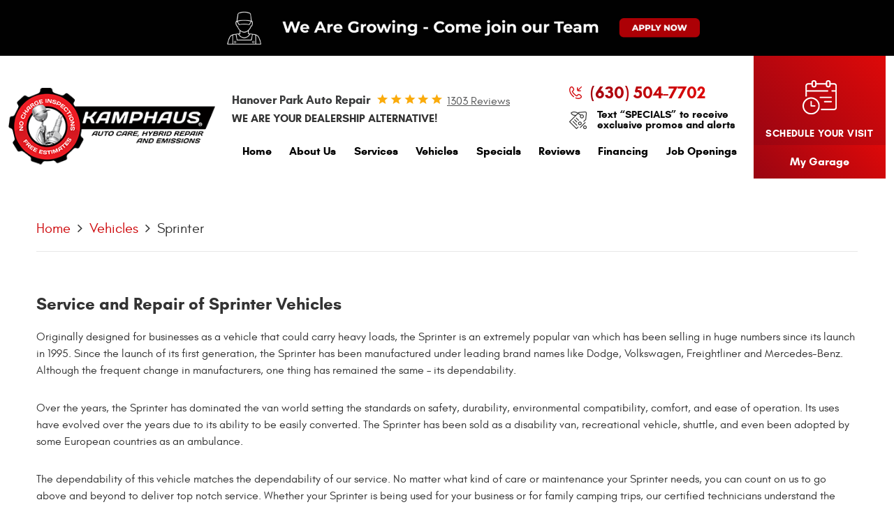

--- FILE ---
content_type: text/html; charset=utf-8
request_url: https://www.kamphausautocare.com/sprinter-repair-services
body_size: 17090
content:
<!DOCTYPE HTML><html lang="en"><!-- HTML Copyright © 2026 Kukui Corporation. All rights reserved. --><head><meta charset="utf-8" /><meta name="viewport" content="width=device-width,initial-scale=1" /><title> Service and Repair of Sprinter Vehicles - Kamphaus Auto Care and Emissions </title><link rel="canonical" href="https://www.kamphausautocare.com/sprinter-repair-services" /><meta name="robots" content="noindex,nofollow,noarchive,nosnippet" /><meta name="googlebot" content="none,noindex,nofollow,noarchive,nosnippet,noodp,noimageindex" /><meta name="bingbot" content="noindex,nofollow,noarchive,nosnippet,nocache,noodp" /><meta name="msnbot" content="noindex,nofollow,noarchive,nosnippet,nocache,noodp" /><meta name="slurp" content="noindex,nofollow,noarchive,nosnippet,noodp,noydir" /><meta name="teoma" content="noindex,nofollow,noarchive" /><meta name="adsbot-google" content="index,follow,archive,snippet,odp,imageindex" /><meta name="adidxbot" content="index,follow,archive,snippet,cache,odp" /><meta name="description" content="Service and Repair of Sprinter Vehicles" /><meta property="og:type" content="website" /><meta property="og:locale" content="en_US" /><meta property="og:site_name" content="Kamphaus Auto Care and Emissions" /><meta property="og:url" content="https://www.kamphausautocare.com/sprinter-repair-services" /><meta property="og:title" content="Service and Repair of Sprinter Vehicles - Kamphaus Auto Care and Emissions" /><meta property="og:description" content="Service and Repair of Sprinter Vehicles" /><meta property="og:image" content="https://www.kamphausautocare.com/Files/images/og-image.jpg" /><link rel="alternate" type="application/rss+xml" href="https://www.kamphausautocare.com/rss" title="Kamphaus Auto Care and Emissions RSS" /><script type="application/ld+json">[{"@context":"https://schema.org","@type":"AutomotiveBusiness","name":"Kamphaus Auto Care and Emissions","alternateName":"Hanover Park Auto Repair","telephone":"+1 (630) 504-7702","currenciesAccepted":"USD","priceRange":"$$$","url":"https://www.kamphausautocare.com","logo":"https://www.kamphausautocare.com/Files/Images/logo.png","image":"https://www.kamphausautocare.com/Files/images/google-info-window.jpg","address":{"@type":"PostalAddress","name":"Kamphaus Auto Care and Emissions","streetAddress":"1005 Irving Park Rd.","addressLocality":"Hanover Park","addressRegion":"IL","addressCountry":"USA","postalCode":"60133"},"openingHours":["Mon-Fri 08:00-18:00","Sat 08:00-16:00"],"geo":{"@type":"GeoCoordinates","latitude":"42.0030459","longitude":"-88.1299966"},"hasmap":"https://www.google.com/maps/place/42.0030459,-88.1299966/@42.0030459,-88.1299966,17z","aggregateRating":{"@type":"AggregateRating","bestRating":"5","worstRating":"1","ratingCount":"1303","ratingValue":"4.9"},"sameAs":["https://www.google.com/search?rlz=1C1CHZL_enUS751US751&ei=psdAXLvCCbDB0PEPusm0oAg&q=kamphaus+auto+care+%26+emissions+hanover+park+il&oq=kamphaus+auto+care+il&gs_l=psy-ab.1.0.0i22i30.2187.4522..6539...0.0..0.92.591.8......0....1..gws-wiz.......33i160j33i299j0.C9P8zr6jUOo","https://www.facebook.com/KamphausAutoCare/","https://www.yelp.com/biz/kamphaus-auto-care-and-emissions-hanover-park","https://www.youtube.com/channel/UC2xaNAfD_5AGx1y9VIrTetw?app=desktop","https://www.instagram.com/kamphausautocare/","http://search.google.com/local/writereview?placeid=ChIJAYZghJ-pD4gRjRicaVgaIZk","https://www.facebook.com/pg/KamphausAutoCare/reviews/?ref=page_internal"]},{"@context":"https://schema.org","@type":"BreadcrumbList","itemListElement":[{"@type":"ListItem","position":"1","item":{"@id":"https://www.kamphausautocare.com","name":"Home"}},{"@type":"ListItem","position":"2","item":{"@id":"https://www.kamphausautocare.com/vehicles","name":"Vehicles"}},{"@type":"ListItem","position":"3","item":{"@id":"https://www.kamphausautocare.com/sprinter-repair-services","name":"Sprinter"}}]}]</script><!-- Global site tag (gtag.js) - Google Analytics --><script async src="https://www.googletagmanager.com/gtag/js?id=AW-761414281"></script><script> window.dataLayer = window.dataLayer || []; function gtag(){dataLayer.push(arguments);} gtag('js', new Date()); gtag('config', 'AW-761414281'); gtag('event', 'conversion', {'send_to': 'AW-761414281/g_e6CPzXxJUBEImFiesC'}); </script><meta name="msvalidate.01" content="7B6FD00A80CD868F38332162773163C3" /><script type='text/javascript' src='https://connect.kukui.com/webchat?key=34280' async></script><meta name="google-site-verification" content="mKO5jcWI71WSwIM4dnpCtrb--CkTAWTx77d3MYL5888" /><!-- KUKUI Google Tag Manager --><script>(function(w,d,s,l,i){w[l]=w[l]||[];w[l].push({'gtm.start': new Date().getTime(),event:'gtm.js'});var f=d.getElementsByTagName(s)[0], j=d.createElement(s),dl=l!='dataLayer'?'&l='+l:'';j.async=true;j.src= 'https://www.googletagmanager.com/gtm.js?id='+i+dl;f.parentNode.insertBefore(j,f); })(window,document,'script','dataLayer','GTM-TFSQHBNV');</script><!-- End Google Tag Manager --><meta name="google-site-verification" content="yJT7We_ejI0GfKLpCRt22sncOfdo2szjxY7pCNFdO3c" /><meta name="google-site-verification" content="QVwhYNLAk3v5M0v3jLUKBKdhCEHl3WeTgOku7OTC8hI" /><style type="text/css">/*! * Bootstrap v3.3.7 (http://getbootstrap.com) * Copyright 2011-2018 Twitter, Inc. * Licensed under MIT (https://github.com/twbs/bootstrap/blob/master/LICENSE) */ /*! * Generated using the Bootstrap Customizer (<none>) * Config saved to config.json and <none> */ /*! * Bootstrap v3.3.7 (http://getbootstrap.com) * Copyright 2011-2016 Twitter, Inc. * Licensed under MIT (https://github.com/twbs/bootstrap/blob/master/LICENSE) */ /*! normalize.css v3.0.3 | MIT License | github.com/necolas/normalize.css */ html{font-family:sans-serif;-ms-text-size-adjust:100%;-webkit-text-size-adjust:100%}body{margin:0}article,aside,details,figcaption,figure,footer,header,hgroup,main,menu,nav,section,summary{display:block}audio,canvas,progress,video{display:inline-block;vertical-align:baseline}audio:not([controls]){display:none;height:0}[hidden],template{display:none}a{background-color:transparent}a:active,a:hover{outline:0}abbr[title]{border-bottom:1px dotted}b,strong{font-weight:bold}dfn{font-style:italic}h1{font-size:2em;margin:.67em 0}mark{background:#ff0;color:#000}small{font-size:80%}sub,sup{font-size:75%;line-height:0;position:relative;vertical-align:baseline}sup{top:-.5em}sub{bottom:-.25em}img{border:0}svg:not(:root){overflow:hidden}figure{margin:1em 40px}hr{-webkit-box-sizing:content-box;-moz-box-sizing:content-box;box-sizing:content-box;height:0}pre{overflow:auto}code,kbd,pre,samp{font-family:monospace,monospace;font-size:1em}input.fileupload{margin-bottom:15px}button,input,optgroup,select,textarea{color:inherit;font:inherit;margin:0}button{overflow:visible}button,select{text-transform:none}button,html input[type="button"],input[type="reset"],input[type="submit"]{-webkit-appearance:button;cursor:pointer}button[disabled],html input[disabled]{cursor:default}button::-moz-focus-inner,input::-moz-focus-inner{border:0;padding:0}input{line-height:normal}input[type="checkbox"],input[type="radio"]{-webkit-box-sizing:border-box;-moz-box-sizing:border-box;box-sizing:border-box;padding:0}input[type="number"]::-webkit-inner-spin-button,input[type="number"]::-webkit-outer-spin-button{height:auto}input[type="search"]{-webkit-appearance:textfield;-webkit-box-sizing:content-box;-moz-box-sizing:content-box;box-sizing:content-box}input[type="search"]::-webkit-search-cancel-button,input[type="search"]::-webkit-search-decoration{-webkit-appearance:none}fieldset{border:1px solid silver;margin:0 2px;padding:.35em .625em .75em}legend{border:0;padding:0}textarea{overflow:auto}optgroup{font-weight:bold}table{border-collapse:collapse;border-spacing:0}td,th{padding:0}*{-webkit-box-sizing:border-box;-moz-box-sizing:border-box;box-sizing:border-box}*:before,*:after{-webkit-box-sizing:border-box;-moz-box-sizing:border-box;box-sizing:border-box}html{font-size:10px;-webkit-tap-highlight-color:rgba(0,0,0,0)}body{font-family:"Helvetica Neue",Helvetica,Arial,sans-serif;font-size:16px;line-height:1.42857143;color:#333;background-color:#fff}input,button,select,textarea{font-family:inherit;font-size:inherit;line-height:inherit}a{color:#337ab7;text-decoration:none}a:hover,a:focus{color:#23527c;text-decoration:underline}a:focus{outline:5px auto -webkit-focus-ring-color;outline-offset:-2px}figure{margin:0}img{vertical-align:middle}.img-responsive{display:block;max-width:100%;height:auto}.img-rounded{border-radius:6px}.img-thumbnail{padding:4px;line-height:1.42857143;background-color:#fff;border:1px solid #ddd;border-radius:4px;-webkit-transition:all .2s ease-in-out;-o-transition:all .2s ease-in-out;transition:all .2s ease-in-out;display:inline-block;max-width:100%;height:auto}.img-circle{border-radius:50%}hr{margin-top:22px;margin-bottom:22px;border:0;border-top:1px solid #eee}.sr-only{position:absolute;width:1px;height:1px;margin:-1px;padding:0;overflow:hidden;clip:rect(0,0,0,0);border:0}.sr-only-focusable:active,.sr-only-focusable:focus{position:static;width:auto;height:auto;margin:0;overflow:visible;clip:auto}[role="button"]{cursor:pointer}.container{margin-right:auto;margin-left:auto;padding-left:12px;padding-right:12px}@media(min-width:768px){.container{width:744px}}@media(min-width:992px){.container{width:964px}}@media(min-width:1224px){.container{width:1200px}}@media(min-width:1620px){.container{width:1596px}}.container-fluid{margin-right:auto;margin-left:auto;padding-left:12px;padding-right:12px}.row{margin-left:-12px;margin-right:-12px}.col-xs-1,.col-sm-1,.col-md-1,.col-lg-1,.col-xs-2,.col-sm-2,.col-md-2,.col-lg-2,.col-xs-3,.col-sm-3,.col-md-3,.col-lg-3,.col-xs-4,.col-sm-4,.col-md-4,.col-lg-4,.col-xs-5,.col-sm-5,.col-md-5,.col-lg-5,.col-xs-6,.col-sm-6,.col-md-6,.col-lg-6,.col-xs-7,.col-sm-7,.col-md-7,.col-lg-7,.col-xs-8,.col-sm-8,.col-md-8,.col-lg-8,.col-xs-9,.col-sm-9,.col-md-9,.col-lg-9,.col-xs-10,.col-sm-10,.col-md-10,.col-lg-10,.col-xs-11,.col-sm-11,.col-md-11,.col-lg-11,.col-xs-12,.col-sm-12,.col-md-12,.col-lg-12{position:relative;min-height:1px;padding-left:12px;padding-right:12px}.col-xs-1,.col-xs-2,.col-xs-3,.col-xs-4,.col-xs-5,.col-xs-6,.col-xs-7,.col-xs-8,.col-xs-9,.col-xs-10,.col-xs-11,.col-xs-12{float:left}.col-xs-12{width:100%}.col-xs-11{width:91.66666667%}.col-xs-10{width:83.33333333%}.col-xs-9{width:75%}.col-xs-8{width:66.66666667%}.col-xs-7{width:58.33333333%}.col-xs-6{width:50%}.col-xs-5{width:41.66666667%}.col-xs-4{width:33.33333333%}.col-xs-3{width:25%}.col-xs-2{width:16.66666667%}.col-xs-1{width:8.33333333%}.col-xs-pull-12{right:100%}.col-xs-pull-11{right:91.66666667%}.col-xs-pull-10{right:83.33333333%}.col-xs-pull-9{right:75%}.col-xs-pull-8{right:66.66666667%}.col-xs-pull-7{right:58.33333333%}.col-xs-pull-6{right:50%}.col-xs-pull-5{right:41.66666667%}.col-xs-pull-4{right:33.33333333%}.col-xs-pull-3{right:25%}.col-xs-pull-2{right:16.66666667%}.col-xs-pull-1{right:8.33333333%}.col-xs-pull-0{right:auto}.col-xs-push-12{left:100%}.col-xs-push-11{left:91.66666667%}.col-xs-push-10{left:83.33333333%}.col-xs-push-9{left:75%}.col-xs-push-8{left:66.66666667%}.col-xs-push-7{left:58.33333333%}.col-xs-push-6{left:50%}.col-xs-push-5{left:41.66666667%}.col-xs-push-4{left:33.33333333%}.col-xs-push-3{left:25%}.col-xs-push-2{left:16.66666667%}.col-xs-push-1{left:8.33333333%}.col-xs-push-0{left:auto}.col-xs-offset-12{margin-left:100%}.col-xs-offset-11{margin-left:91.66666667%}.col-xs-offset-10{margin-left:83.33333333%}.col-xs-offset-9{margin-left:75%}.col-xs-offset-8{margin-left:66.66666667%}.col-xs-offset-7{margin-left:58.33333333%}.col-xs-offset-6{margin-left:50%}.col-xs-offset-5{margin-left:41.66666667%}.col-xs-offset-4{margin-left:33.33333333%}.col-xs-offset-3{margin-left:25%}.col-xs-offset-2{margin-left:16.66666667%}.col-xs-offset-1{margin-left:8.33333333%}.col-xs-offset-0{margin-left:0%}@media(min-width:768px){.col-sm-1,.col-sm-2,.col-sm-3,.col-sm-4,.col-sm-5,.col-sm-6,.col-sm-7,.col-sm-8,.col-sm-9,.col-sm-10,.col-sm-11,.col-sm-12{float:left}.col-sm-12{width:100%}.col-sm-11{width:91.66666667%}.col-sm-10{width:83.33333333%}.col-sm-9{width:75%}.col-sm-8{width:66.66666667%}.col-sm-7{width:58.33333333%}.col-sm-6{width:50%}.col-sm-5{width:41.66666667%}.col-sm-4{width:33.33333333%}.col-sm-3{width:25%}.col-sm-2{width:16.66666667%}.col-sm-1{width:8.33333333%}.col-sm-pull-12{right:100%}.col-sm-pull-11{right:91.66666667%}.col-sm-pull-10{right:83.33333333%}.col-sm-pull-9{right:75%}.col-sm-pull-8{right:66.66666667%}.col-sm-pull-7{right:58.33333333%}.col-sm-pull-6{right:50%}.col-sm-pull-5{right:41.66666667%}.col-sm-pull-4{right:33.33333333%}.col-sm-pull-3{right:25%}.col-sm-pull-2{right:16.66666667%}.col-sm-pull-1{right:8.33333333%}.col-sm-pull-0{right:auto}.col-sm-push-12{left:100%}.col-sm-push-11{left:91.66666667%}.col-sm-push-10{left:83.33333333%}.col-sm-push-9{left:75%}.col-sm-push-8{left:66.66666667%}.col-sm-push-7{left:58.33333333%}.col-sm-push-6{left:50%}.col-sm-push-5{left:41.66666667%}.col-sm-push-4{left:33.33333333%}.col-sm-push-3{left:25%}.col-sm-push-2{left:16.66666667%}.col-sm-push-1{left:8.33333333%}.col-sm-push-0{left:auto}.col-sm-offset-12{margin-left:100%}.col-sm-offset-11{margin-left:91.66666667%}.col-sm-offset-10{margin-left:83.33333333%}.col-sm-offset-9{margin-left:75%}.col-sm-offset-8{margin-left:66.66666667%}.col-sm-offset-7{margin-left:58.33333333%}.col-sm-offset-6{margin-left:50%}.col-sm-offset-5{margin-left:41.66666667%}.col-sm-offset-4{margin-left:33.33333333%}.col-sm-offset-3{margin-left:25%}.col-sm-offset-2{margin-left:16.66666667%}.col-sm-offset-1{margin-left:8.33333333%}.col-sm-offset-0{margin-left:0%}}@media(min-width:992px){.col-md-1,.col-md-2,.col-md-3,.col-md-4,.col-md-5,.col-md-6,.col-md-7,.col-md-8,.col-md-9,.col-md-10,.col-md-11,.col-md-12{float:left}.col-md-12{width:100%}.col-md-11{width:91.66666667%}.col-md-10{width:83.33333333%}.col-md-9{width:75%}.col-md-8{width:66.66666667%}.col-md-7{width:58.33333333%}.col-md-6{width:50%}.col-md-5{width:41.66666667%}.col-md-4{width:33.33333333%}.col-md-3{width:25%}.col-md-2{width:16.66666667%}.col-md-1{width:8.33333333%}.col-md-pull-12{right:100%}.col-md-pull-11{right:91.66666667%}.col-md-pull-10{right:83.33333333%}.col-md-pull-9{right:75%}.col-md-pull-8{right:66.66666667%}.col-md-pull-7{right:58.33333333%}.col-md-pull-6{right:50%}.col-md-pull-5{right:41.66666667%}.col-md-pull-4{right:33.33333333%}.col-md-pull-3{right:25%}.col-md-pull-2{right:16.66666667%}.col-md-pull-1{right:8.33333333%}.col-md-pull-0{right:auto}.col-md-push-12{left:100%}.col-md-push-11{left:91.66666667%}.col-md-push-10{left:83.33333333%}.col-md-push-9{left:75%}.col-md-push-8{left:66.66666667%}.col-md-push-7{left:58.33333333%}.col-md-push-6{left:50%}.col-md-push-5{left:41.66666667%}.col-md-push-4{left:33.33333333%}.col-md-push-3{left:25%}.col-md-push-2{left:16.66666667%}.col-md-push-1{left:8.33333333%}.col-md-push-0{left:auto}.col-md-offset-12{margin-left:100%}.col-md-offset-11{margin-left:91.66666667%}.col-md-offset-10{margin-left:83.33333333%}.col-md-offset-9{margin-left:75%}.col-md-offset-8{margin-left:66.66666667%}.col-md-offset-7{margin-left:58.33333333%}.col-md-offset-6{margin-left:50%}.col-md-offset-5{margin-left:41.66666667%}.col-md-offset-4{margin-left:33.33333333%}.col-md-offset-3{margin-left:25%}.col-md-offset-2{margin-left:16.66666667%}.col-md-offset-1{margin-left:8.33333333%}.col-md-offset-0{margin-left:0%}}@media(min-width:1224px){.col-lg-1,.col-lg-2,.col-lg-3,.col-lg-4,.col-lg-5,.col-lg-6,.col-lg-7,.col-lg-8,.col-lg-9,.col-lg-10,.col-lg-11,.col-lg-12{float:left}.col-lg-12{width:100%}.col-lg-11{width:91.66666667%}.col-lg-10{width:83.33333333%}.col-lg-9{width:75%}.col-lg-8{width:66.66666667%}.col-lg-7{width:58.33333333%}.col-lg-6{width:50%}.col-lg-5{width:41.66666667%}.col-lg-4{width:33.33333333%}.col-lg-3{width:25%}.col-lg-2{width:16.66666667%}.col-lg-1{width:8.33333333%}.col-lg-pull-12{right:100%}.col-lg-pull-11{right:91.66666667%}.col-lg-pull-10{right:83.33333333%}.col-lg-pull-9{right:75%}.col-lg-pull-8{right:66.66666667%}.col-lg-pull-7{right:58.33333333%}.col-lg-pull-6{right:50%}.col-lg-pull-5{right:41.66666667%}.col-lg-pull-4{right:33.33333333%}.col-lg-pull-3{right:25%}.col-lg-pull-2{right:16.66666667%}.col-lg-pull-1{right:8.33333333%}.col-lg-pull-0{right:auto}.col-lg-push-12{left:100%}.col-lg-push-11{left:91.66666667%}.col-lg-push-10{left:83.33333333%}.col-lg-push-9{left:75%}.col-lg-push-8{left:66.66666667%}.col-lg-push-7{left:58.33333333%}.col-lg-push-6{left:50%}.col-lg-push-5{left:41.66666667%}.col-lg-push-4{left:33.33333333%}.col-lg-push-3{left:25%}.col-lg-push-2{left:16.66666667%}.col-lg-push-1{left:8.33333333%}.col-lg-push-0{left:auto}.col-lg-offset-12{margin-left:100%}.col-lg-offset-11{margin-left:91.66666667%}.col-lg-offset-10{margin-left:83.33333333%}.col-lg-offset-9{margin-left:75%}.col-lg-offset-8{margin-left:66.66666667%}.col-lg-offset-7{margin-left:58.33333333%}.col-lg-offset-6{margin-left:50%}.col-lg-offset-5{margin-left:41.66666667%}.col-lg-offset-4{margin-left:33.33333333%}.col-lg-offset-3{margin-left:25%}.col-lg-offset-2{margin-left:16.66666667%}.col-lg-offset-1{margin-left:8.33333333%}.col-lg-offset-0{margin-left:0%}}.clearfix:before,.clearfix:after,.container:before,.container:after,.container-fluid:before,.container-fluid:after,.row:before,.row:after{content:" ";display:table}.clearfix:after,.container:after,.container-fluid:after,.row:after{clear:both}.center-block{display:block;margin-left:auto;margin-right:auto}.pull-right{float:right!important}.pull-left{float:left!important}.hide{display:none!important}.show{display:block!important}.invisible{visibility:hidden}.text-hide{font:0/0 a;color:transparent;text-shadow:none;background-color:transparent;border:0}.hidden{display:none!important}.affix{position:fixed}@-ms-viewport{width:device-width;}.visible-xs,.visible-sm,.visible-md,.visible-lg{display:none!important}.visible-xs-block,.visible-xs-inline,.visible-xs-inline-block,.visible-sm-block,.visible-sm-inline,.visible-sm-inline-block,.visible-md-block,.visible-md-inline,.visible-md-inline-block,.visible-lg-block,.visible-lg-inline,.visible-lg-inline-block{display:none!important}@media(max-width:767px){.visible-xs{display:block!important}table.visible-xs{display:table!important}tr.visible-xs{display:table-row!important}th.visible-xs,td.visible-xs{display:table-cell!important}}@media(max-width:767px){.visible-xs-block{display:block!important}}@media(max-width:767px){.visible-xs-inline{display:inline!important}}@media(max-width:767px){.visible-xs-inline-block{display:inline-block!important}}@media(min-width:768px) and (max-width:991px){.visible-sm{display:block!important}table.visible-sm{display:table!important}tr.visible-sm{display:table-row!important}th.visible-sm,td.visible-sm{display:table-cell!important}}@media(min-width:768px) and (max-width:991px){.visible-sm-block{display:block!important}}@media(min-width:768px) and (max-width:991px){.visible-sm-inline{display:inline!important}}@media(min-width:768px) and (max-width:991px){.visible-sm-inline-block{display:inline-block!important}}@media(min-width:992px) and (max-width:1619px){.visible-md{display:block!important}table.visible-md{display:table!important}tr.visible-md{display:table-row!important}th.visible-md,td.visible-md{display:table-cell!important}}@media(min-width:992px) and (max-width:1619px){.visible-md-block{display:block!important}}@media(min-width:992px) and (max-width:1619px){.visible-md-inline{display:inline!important}}@media(min-width:992px) and (max-width:1619px){.visible-md-inline-block{display:inline-block!important}}@media(min-width:1620px){.visible-lg{display:block!important}table.visible-lg{display:table!important}tr.visible-lg{display:table-row!important}th.visible-lg,td.visible-lg{display:table-cell!important}}@media(min-width:1620px){.visible-lg-block{display:block!important}}@media(min-width:1620px){.visible-lg-inline{display:inline!important}}@media(min-width:1620px){.visible-lg-inline-block{display:inline-block!important}}@media(max-width:767px){.hidden-xs{display:none!important}}@media(min-width:768px) and (max-width:991px){.hidden-sm{display:none!important}}@media(min-width:992px) and (max-width:1619px){.hidden-md{display:none!important}}@media(min-width:1620px){.hidden-lg{display:none!important}}.visible-print{display:none!important}@media print{.visible-print{display:block!important}table.visible-print{display:table!important}tr.visible-print{display:table-row!important}th.visible-print,td.visible-print{display:table-cell!important}}.visible-print-block{display:none!important}@media print{.visible-print-block{display:block!important}}.visible-print-inline{display:none!important}@media print{.visible-print-inline{display:inline!important}}.visible-print-inline-block{display:none!important}@media print{.visible-print-inline-block{display:inline-block!important}}@media print{.hidden-print{display:none!important}}@font-face{font-family:'Glacial';font-weight:400;font-style:normal;src:url("https://cdn.kukui.com/fonts/glacial/glacialindifference-regular-webfont.woff2") format("woff2"),url("https://cdn.kukui.com/fonts/glacial/glacialindifference-regular-webfont.woff") format("woff"),url("https://cdn.kukui.com/fonts/glacial/glacialindifference-regular-webfont.ttf") format("truetype");font-display:swap}@font-face{font-family:'Glacial';font-weight:700;font-style:normal;src:url("https://cdn.kukui.com/fonts/glacial/glacialindifference-bold-webfont.woff2") format("woff2"),url("https://cdn.kukui.com/fonts/glacial/glacialindifference-bold-webfont.woff") format("woff"),url("https://cdn.kukui.com/fonts/glacial/glacialindifference-bold-webfont.ttf") format("truetype");font-display:swap}@font-face{font-family:'cms';font-weight:normal;font-style:normal;src:url("/Themes/Automotive/Assets/fonts/cms/cms.woff2") format("woff2"),url("/Themes/Automotive/Assets/fonts/cms/cms.woff") format("woff"),url("/Themes/Automotive/Assets/fonts/cms/cms.ttf") format("truetype");font-display:swap}@font-face{font-family:'Dancing Script';font-weight:400;font-style:normal;src:url('https://cdn.kukui.com/fonts/dancingscript/dancingscript-regular-webfont.woff2') format('woff2'),url('https://cdn.kukui.com/fonts/dancingscript/dancingscript-regular-webfont.woff') format('woff'),url('https://cdn.kukui.com/fonts/dancingscript/dancingscript-regular-webfont.ttf') format('truetype');font-display:swap}@font-face{font-family:'Dancing Script';font-weight:700;font-style:normal;src:url('https://cdn.kukui.com/fonts/dancingscript/dancingscript-bold-webfont.woff2') format('woff2'),url('https://cdn.kukui.com/fonts/dancingscript/dancingscript-bold-webfont.woff') format('woff'),url('https://cdn.kukui.com/fonts/dancingscript/dancingscript-bold-webfont.ttf') format('truetype');font-display:swap}*{outline:0;margin:0;border:0;padding:0}html,body,div,span,applet,object,embed,iframe,h1,h2,h3,h4,h5,h6,p,blockquote,pre,a,abbr,acronym,address,big,cite,code,del,dfn,em,img,ins,kbd,q,s,samp,small,strike,strong,sub,sup,tt,var,b,u,i,center,dl,dt,dd,ol,ul,li,fieldset,form,label,legend,table,caption,tbody,tfoot,thead,tr,th,td,article,aside,canvas,details,figure,figcaption,footer,header,hgroup,menu,nav,output,ruby,section,summary,time,mark,audio,video{background:transparent;font-size:100%;font-family:'Glacial',Arial,Sans-Serif;text-decoration:none;vertical-align:baseline}html,body,form{font-size:16px}body{line-height:1}article,aside,details,figcaption,figure,footer,header,hgroup,menu,nav,section{display:block}table{border-collapse:collapse;border-spacing:0}blockquote,q{quotes:none}blockquote:before,blockquote:after,q:before,q:after{content:'';content:none}input,select{border:thin solid;vertical-align:middle}textarea{border:thin solid;vertical-align:top}a:hover,a:active,a:focus{outline:0!important}.uic-hidden{display:none}.uic-active,.uic-visible{display:initial}.main{overflow:hidden}.wrapper{position:relative;max-width:1920px;margin:0 auto}.container-xl{max-width:1596px;margin:auto}.col-centered{float:none;margin:0 auto}.col-no-padding{padding:0}.flexbox{display:-webkit-box;display:-ms-flexbox;display:flex;-ms-flex-wrap:wrap;flex-wrap:wrap}.flexbox:before,.flexbox:after{display:none}.flexbox.align-items-stretch{-webkit-box-align:stretch;-ms-flex-align:stretch;align-items:stretch}.flexbox.align-items-start{-webkit-box-align:start;-ms-flex-align:start;align-items:flex-start}.flexbox.align-items-center{-webkit-box-align:center;-ms-flex-align:center;align-items:center}.flexbox.align-items-end{-webkit-box-align:end;-ms-flex-align:end;align-items:flex-end}.flexbox.justify-content-start{-ms-flex-pack:start;justify-content:flex-start}.flexbox.justify-content-center{-ms-flex-pack:center;justify-content:center}.flexbox.justify-content-end{-ms-flex-pack:end;justify-content:flex-end}.flexbox.justify-content-around{-ms-flex-pack:distribute;justify-content:space-around}.flexbox.justify-content-between{-ms-flex-pack:justify;justify-content:space-between}.flexbox-order{-webkit-order:1;-ms-flex-order:1;order:1}.flexbox-items-width{-webkit-flex:0 0 100%;-ms-flex:0 0 100%;flex:0 0 100%;max-width:100%}.flexbox-items-equal-width{-ms-flex-preferred-size:0;flex-basis:0;-ms-flex-positive:1;flex-grow:1;max-width:100%}.flexbox-items-auto-width{-ms-flex-preferred-size:0;flex-basis:auto;-ms-flex-positive:1;flex-grow:1;max-width:100%}.header{position:relative}.header-logo-container{margin-top:15px;margin-bottom:15px}.header-logo-container .header-logo{display:inline-block;max-width:337px;width:100%}.header-logo-container .header-logo img{display:block;margin:0 auto;max-width:100%}.header-locations-content{margin-top:5px;margin-bottom:15px}.header-reviews-rating{display:inline-block;margin-top:10px;margin-bottom:15px}.header-keywords{display:inline-block;vertical-align:middle;margin:0 10px 0 0;color:#393a3b;font:700 1.0625em/1em 'Glacial',Arial,Sans-Serif}.header-review-info{display:inline-block;vertical-align:middle;padding:2px 0 0 100px;background:url([data-uri]) no-repeat left center}.header-review-info a{text-transform:capitalize;color:#525354;font:400 1em/1.5em 'Glacial',Arial,sans-serif;text-decoration:underline}.header-review-info a:hover{text-decoration:none}.header-phrase{font-weight:700;font-size:16px;text-transform:uppercase;line-height:1.6}.header-phone-wrapper{display:inline-block;margin-bottom:5px}.header-phone-wrapper .header-phone-link{position:relative;display:inline-block;padding-left:30px;color:#333;font:700 1.5em/1em 'Glacial',Arial,Sans-serif;text-decoration:none;background:#990512;background:-moz-linear-gradient(left,rgba(153,5,18,1) 0%,rgba(222,9,9,1) 100%);background:-webkit-linear-gradient(left,rgba(153,5,18,1) 0%,rgba(222,9,9,1) 100%);background:linear-gradient(to right,rgba(153,5,18,1) 0%,rgba(222,9,9,1) 100%);filter:progid:DXImageTransform.Microsoft.gradient(startColorstr='#990512',endColorstr='#de0909',GradientType=1);-webkit-background-clip:text;-webkit-text-fill-color:transparent}@media screen and (-ms-high-contrast:active),(-ms-high-contrast:none){.header-phone-wrapper .header-phone-link{background:none!important;color:#de0909}}.header-phone-wrapper .header-phone-link:before{content:'';position:absolute;left:0;top:0;bottom:0;margin:auto;width:18px;height:18px;background:url(/Themes/Automotive/Assets/images/phone.svg) no-repeat center left}.header-phone-wrapper .header-phone-link strong{font:inherit}.header-phone-wrapper .header-phone-link:hover,.header-phone-wrapper .header-phone-link:focus,.header-phone-wrapper .header-phone-link:active{background:linear-gradient(to right,#333 0%,#343434 100%);-webkit-background-clip:text;-webkit-text-fill-color:transparent;text-decoration:none}@media screen and (-ms-high-contrast:active),(-ms-high-contrast:none){.header-phone-wrapper .header-phone-link:hover,.header-phone-wrapper .header-phone-link:focus,.header-phone-wrapper .header-phone-link:active{background:none!important;color:#333}}.header-text-us{display:block;max-width:240px;margin-top:12px;padding-left:40px;background:url('[data-uri]') no-repeat center left;font:700 .9375em/1em 'Glacial',Arial,sans-serif;color:#101010;text-decoration:none}.header-text-us:hover,.header-text-us:active,.header-text-us:focus{color:#101010;text-decoration:underline}.nav-section{z-index:1000;margin-top:10px;position:relative;background:none!important;padding:10px 0 0 15px}.page-home .nav-section{background:none!important}.nav-trigger{display:block;padding:10px;width:50px;height:45px;background:none}.nav-trigger .icon,.nav-trigger .icon:before,.nav-trigger .icon:after{position:relative;display:block;width:100%;height:20%;background:#fff;content:"";font-size:0;border-radius:5px}.nav-trigger .icon:before{top:-200%;height:100%}.nav-trigger .icon:after{bottom:-100%;height:100%}.nav{z-index:500;position:relative;width:100%;height:auto}.nav li{position:relative}.nav li:hover>ul,.nav li:focus>ul,.nav li:active>ul{display:block}.nav a{display:inline-block;text-decoration:none}.nav li.static{display:inline-block}.nav li.static>a{padding:0 0 10px;color:#000;font:700 1em/1.2em 'Glacial',Arial,sans-serif}.nav li.static:first-child{margin-left:0}.nav li.static:last-child{margin-right:0}.nav li.static:hover>a,.nav li.static:focus>a,.nav li.static:active{color:#ce080b;text-decoration:none}.nav li.static a.selected>a{color:#ce080b;text-decoration:none}.nav ul.dynamic{z-index:100;position:absolute;top:100%;left:-20px;display:none;min-width:220px;background:#ce080b}.nav li.dynamic{display:block;text-align:left}.nav li.dynamic.has-dynamic{padding-right:15px}.nav li.dynamic>a{padding:10px 20px;width:100%;color:#fff;font:400 1em/1.2em 'Glacial',Arial,sans-serif;text-decoration:none;display:block}.nav li.dynamic:hover>a,.nav li.dynamic:focus>a,.nav li.dynamic:active>a,.nav li.dynamic>a.selected{background:#333;color:#fff;text-decoration:none}.nav ul.dynamic ul{top:0;left:100%;min-width:100%}.nav li.static:last-child ul{left:-100%!important}.btn-hd-make-app{position:relative;z-index:1;display:block;margin:0 auto;padding:105px 0 9px;color:#fff;font:700 .875em/1em 'Glacial',Arial,sans-serif;text-align:center;text-transform:uppercase;letter-spacing:.03em;text-decoration:none;max-width:300px;transition:.5s all ease-in-out}.btn-hd-make-app:before{content:'';position:absolute;z-index:-1;top:0;right:0;left:0;margin:0 auto;width:100%;height:100%;background:#990512;background:-moz-linear-gradient(45deg,rgba(153,5,18,1) 0%,rgba(222,9,9,1) 100%);background:-webkit-linear-gradient(45deg,rgba(153,5,18,1) 0%,rgba(222,9,9,1) 100%);background:linear-gradient(45deg,rgba(153,5,18,1) 0%,rgba(222,9,9,1) 100%);filter:progid:DXImageTransform.Microsoft.gradient(startColorstr='#990512',endColorstr='#de0909',GradientType=1)}.btn-hd-make-app:after{content:'';position:absolute;z-index:1;top:35px;left:0;right:0;margin:0 auto;width:49px;height:49px;background:url('[data-uri]') no-repeat center center}.btn-hd-make-app:hover:before,.btn-hd-make-app:focus:before,.btn-hd-make-app:active:before{background:#343434;background:-moz-linear-gradient(45deg,rgba(52,52,52,1) 0%,rgba(204,204,204,1) 100%);background:-webkit-linear-gradient(45deg,rgba(52,52,52,1) 0%,rgba(204,204,204,1) 100%);background:linear-gradient(45deg,rgba(52,52,52,1) 0%,rgba(204,204,204,1) 100%);filter:progid:DXImageTransform.Microsoft.gradient(startColorstr='#343434',endColorstr='#cccccc',GradientType=1)}.btn-hd-make-app:hover,.btn-hd-make-app:focus,.btn-hd-make-app:active{color:#fff;text-decoration:none}.btn-hd-make-app[data-class="btn-hd-sticky-make-app"]{position:fixed;right:-35px;top:50%;transform:rotate(-90deg) translateX(50%);padding:70px 12px 10px;font-size:.8em;z-index:5}.btn-hd-make-app[data-class="btn-hd-sticky-make-app"]:after{top:15px;width:35px;height:40px;background-size:100% auto}.header-financing-link{display:block;text-align:center;text-transform:uppercase;background-color:#0d723a;padding:15px;color:#fff;font:700 .938em/1em 'Glacial',Arial,sans-serif}.header-services-link{display:block;text-align:center;background-color:#dadada;vertical-align:middle;position:relative;color:#1b1b1b;height:50px;margin:15px auto;font:700 .938em/1.2em 'Glacial',Arial,sans-serif;padding:8px 0}.header-services-link.second{padding:16px 0}.header-financing-link:hover,.header-financing-link:focus,.header-financing-link:active{color:#0d723a;background-color:#fff;-webkit-transition-delay:-500s;-moz-transition-delay:-500s;-o-transition-delay:-500s;transition-delay:-500s}.header-services-link:hover,.header-services-link:focus,.header-services-link:active{background-color:#c4c4c4;color:#1b1b1b}.breadcrumbs{margin:0 0 30px;padding-top:30px;padding-bottom:20px;border-bottom:1px solid #e7e7e7;list-style:none}.breadcrumbs li{display:inline-block;color:#333;font:400 1.25em/1.2em 'Glacial',Arial,sans-serif}.breadcrumbs li+li:before{content:"";font:1em/1em 'cms';display:inline-block;padding:0 10px}.breadcrumbs li a{color:#ce080b;font:inherit;text-decoration:none}.breadcrumbs li a:hover{color:#333;text-decoration:none}.breadcrumbs li:last-child a{color:#333}.btn,.entry-content .btn{display:block;width:300px;max-width:100%;margin:0 auto 30px;padding:1em 0;border:none;background:#990512;background:-moz-linear-gradient(45deg,rgba(153,5,18,1) 0%,rgba(222,9,9,1) 100%);background:-webkit-linear-gradient(45deg,rgba(153,5,18,1) 0%,rgba(222,9,9,1) 100%);background:linear-gradient(45deg,rgba(153,5,18,1) 0%,rgba(222,9,9,1) 100%);filter:progid:DXImageTransform.Microsoft.gradient(startColorstr='#990512',endColorstr='#de0909',GradientType=1);color:#fff;font:700 16px/1em 'Glacial',Arial,sans-serif;text-align:center;text-decoration:none;text-transform:capitalize;-webkit-border-radius:0;-moz-border-radius:0;border-radius:0}.btn:hover,.btn:focus,.btn:active,.entry-content .btn:hover,.entry-content .btn:focus,.entry-content .btn:active{background:#000;color:#fff;text-decoration:none}.btn.btn-submit{margin:20px auto}.btn:disabled,.btn:disabled:hover,.btn.disabled,.btn.disabled:hover{background:#ccc;color:#fff;cursor:not-allowed}@media(min-width:768px){.header-locations-content-inner{-ms-flex-pack:justify;justify-content:space-between}}@media(min-width:992px){.nav-trigger{display:none}.nav ul.dynamic>.has-dynamic:before{content:"";position:absolute;top:15px;right:5px;display:block;border:5px solid transparent;border-left:5px solid #fff;width:1px}.nav .services-li ul.dynamic{min-width:500px}.nav .services-li li{float:left;display:inline-block;width:50%}.nav .services-li li>a{padding:10px 15px}.nav ul{display:-webkit-box;display:-ms-flexbox;display:flex;-ms-flex-wrap:wrap;flex-wrap:wrap;-webkit-box-align:center;-ms-flex-align:center;align-items:center;-ms-flex-pack:justify;justify-content:space-between;margin:0;list-style:none;text-align:center}}@media(min-width:1224px){.template-home .header-info{position:absolute;z-index:3;top:0;left:0;right:0;margin:0 auto;background:-moz-linear-gradient(top,rgba(255,255,255,1) 0%,rgba(255,255,255,.76) 39%,rgba(255,255,255,.29) 61%,rgba(255,255,255,.13) 71%,rgba(255,255,255,.04) 83%,rgba(255,255,255,0) 100%);background:-webkit-linear-gradient(top,rgba(255,255,255,1) 0%,rgba(255,255,255,.76) 39%,rgba(255,255,255,.29) 61%,rgba(255,255,255,.13) 71%,rgba(255,255,255,.04) 83%,rgba(255,255,255,0) 100%);background:linear-gradient(to bottom,rgba(255,255,255,1) 0%,rgba(255,255,255,.76) 39%,rgba(255,255,255,.29) 61%,rgba(255,255,255,.13) 71%,rgba(255,255,255,.04) 83%,rgba(255,255,255,0) 100%);filter:progid:DXImageTransform.Microsoft.gradient(startColorstr='#ffffff',endColorstr='#00ffffff',GradientType=0);min-height:275px}.nav ul{padding-right:0}}@media(min-width:1400px){.nav ul{padding-right:0}}@media(min-width:1620px){.header-locations-content-inner{padding-right:35px}}@media(min-width:1921px){.btn-hd-make-app[data-class="btn-hd-sticky-make-app"]{right:calc((100% - 1920px)/2 + -35px)}}@media(max-width:1619px){.nav-section{margin-top:0}}@media(max-width:1223px){.header-logo-container{-ms-flex-order:1;order:1;text-align:center}.btn-hd-make-app-container{-ms-flex-order:2;order:2}.header-locations-content{-ms-flex-order:3;order:3}.header-locations-content{margin-top:50px}.nav li.static>a{color:#ce080b}}@media(max-width:991px){.nav-section{background-color:transparent}.nav-trigger{display:block;position:fixed;top:0;right:0;z-index:901;background:#343434}.nav{z-index:900;position:fixed;top:0;right:-60%;overflow-y:auto;width:60%;height:100%;background:#ccc}.nav.nav-hidden,.nav.nav-visible{-moz-transition-duration:.5s;-webkit-transition-duration:.5s;-o-transition-duration:.5s;transition-duration:.5s;-moz-transition-timing-function:ease;-webkit-transition-timing-function:ease;-o-transition-timing-function:ease;transition-timing-function:ease}.nav.nav-visible{right:0%}.nav.nav-hidden{right:-60%}.nav ul{position:static!important;margin:0 0 0 20px;min-width:0!important;background:none!important;text-align:left}.nav ul.static{margin-top:70px}.nav li{display:block!important;background:none!important;text-align:left}.nav li.static{margin:0}.nav li.static>a,.nav li.dynamic>a{width:auto;padding:10px 0;font-weight:700}.nav li.dynamic>a{color:#343434}.nav li.dynamic:hover>a,.nav li.dynamic:focus>a,.nav li.dynamic:active>a,.nav li.dynamic>a.selected{background:transparent;color:#ce080b;text-decoration:none}.nav ul.static>.has-dynamic:before,.nav ul.dynamic>.has-dynamic:before{content:"";position:absolute;top:18px;right:10px;display:block;border:5px solid transparent;border-top:5px solid #343434;width:1px}}@media(max-width:767px){.btn-hd-make-app-container{-ms-flex-order:3;order:3;margin-bottom:15px}.header-locations-content{-ms-flex-order:2;order:2}.header-locations-content{margin-top:15px}.header-reviews-rating,.header-phone-wrapper{-ms-flex:0 0 100%;flex:0 0 100%;max-width:100%;text-align:center}.header-text-us{max-width:250px;margin-left:auto;margin-right:auto;font-size:1em}}@media(max-width:480px){.header-logo-container{margin-top:50px}.header-keywords{display:block;margin:0}.nav{right:-100%;width:100%}.nav.nav-hidden{right:-100%}}@media(max-width:1223px) and (min-width:992px){.header-reviews-rating,.header-phone-wrapper{margin-bottom:30px}}.closure-banner{position:relative;display:flex;flex-wrap:wrap;align-items:center;justify-content:center;z-index:1;max-width:1920px;margin:0 auto -5px;padding:4px 20px 9px;background:#5a1300;color:#fff}.closure-banner img{margin:0 22px;width:140px}.closure-banner .banner-content{max-width:835px;text-align:left}.closure-banner .banner-content h3{margin:0 0 5px;font:700 1.825em/1 'Inter',Arial,sans-serif;text-transform:uppercase}.closure-banner .banner-content p{margin:0;font:400 1.125em/1.45 'Glacial',Arial,sans-serif}@media(max-width:1120px){.closure-banner{flex-direction:column}.closure-banner .banner-content{max-width:100%;padding-top:15px;text-align:center}}.hiring-banner{background-color:#010101}.hiring-banner div{padding:0}.hiring-banner img{width:100%;vertical-align:middle}</style><meta name="theme-color" content="#fff"><link type="image/x-icon" href="https://www.kamphausautocare.com/favicon.ico?v=2" rel="shortcut icon" /></head><body class="page page-sprinter-repair-services template template-0" itemscope="itemscope" itemtype="https://schema.org/AutomotiveBusiness"><meta itemprop="name" content="Kamphaus Auto Care and Emissions" /><meta itemprop="alternateName" content="Hanover Park Auto Repair" /><meta itemprop="image" content="https://www.kamphausautocare.com/Files/images/google-info-window.jpg" /><meta itemprop="telephone" content="+1 (630) 504-7702" /><meta itemprop="priceRange" content="$$$" /><!--[if lt IE 9]><script type="text/javascript" src="https://oss.maxcdn.com/html5shiv/3.7.2/html5shiv.min.js"></script><script type="text/javascript" src="https://oss.maxcdn.com/respond/1.4.2/respond.min.js"></script><![endif]--><!--[if lt IE 9]><script type="text/javascript" src="https://oss.maxcdn.com/html5shiv/3.7.2/html5shiv.min.js"></script><script type="text/javascript" src="https://oss.maxcdn.com/respond/1.4.2/respond.min.js"></script><![endif]--><script type='text/javascript' id="myGarageLoader" src="https://mygarage.kukui.com/MyGarageLoader.js?id=cbd8f686-81a2-4296-a684-ca9467f72b9e" defer></script><form method="post" action="./sprinter-repair-services" id="ctl04" class="wrapper"><div class="aspNetHidden"><input type="hidden" name="__EVENTTARGET" id="__EVENTTARGET" value="" /><input type="hidden" name="__EVENTARGUMENT" id="__EVENTARGUMENT" value="" /><input type="hidden" name="__VIEWSTATE" id="__VIEWSTATE" value="6HEb/jXS8P1Q/pOg5aIQGfY536QKeeYKg33dnqlq9RodUl2tWIykOucLVCCZo5tn7aqHGQRsJKuEkk8gwSoEqg==" /></div><script data-uic-fixedscript="">window.sclDataSource ={"inDebugMode":false,"inEditMode":false,"locations":[{"id":"Kamphaus Auto Care and Emissions","name":"Kamphaus Auto Care and Emissions","street":"1005 Irving Park Rd.","city":"Hanover Park","region":"IL","zip":"60133","imageurl":"/Files/Images/google-info-window.jpg","url":"http://www.kamphausautocare.com/","lat":"42.0030459","lng":"-88.1299966","phone":"(630) 504-7702","worktime":{"locationID":"Kamphaus Auto Care and Emissions","hoursOffset":2,"daysOffset":0,"workingDays":[{"code":2,"daysOffset":null,"intervals":[{"open":"08:00","close":"12:15"},{"open":"13:45","close":"18:00"}]},{"code":3,"daysOffset":null,"intervals":[{"open":"08:00","close":"12:15"},{"open":"13:45","close":"18:00"}]},{"code":4,"daysOffset":null,"intervals":[{"open":"08:00","close":"12:15"},{"open":"13:45","close":"18:00"}]},{"code":5,"daysOffset":null,"intervals":[{"open":"08:00","close":"12:15"},{"open":"13:45","close":"18:00"}]},{"code":6,"daysOffset":null,"intervals":[{"open":"08:00","close":"12:15"},{"open":"13:45","close":"16:00"}]}],"enabledDays":[],"disabledDays":[]},"formatedworktime":"Mon - Fri: 8:00 AM - 6:00 PM, Sat: 8:00 AM - 4:00 PM"}],"appointments":{"worktime":[{"locationID":"Kamphaus Auto Care and Emissions","hoursOffset":2,"daysOffset":0,"workingDays":[{"code":2,"daysOffset":null,"intervals":[{"open":"08:00","close":"12:15"},{"open":"13:45","close":"18:00"}]},{"code":3,"daysOffset":null,"intervals":[{"open":"08:00","close":"12:15"},{"open":"13:45","close":"18:00"}]},{"code":4,"daysOffset":null,"intervals":[{"open":"08:00","close":"12:15"},{"open":"13:45","close":"18:00"}]},{"code":5,"daysOffset":null,"intervals":[{"open":"08:00","close":"12:15"},{"open":"13:45","close":"18:00"}]},{"code":6,"daysOffset":null,"intervals":[{"open":"08:00","close":"12:15"},{"open":"13:45","close":"16:00"}]}],"enabledDays":[],"disabledDays":[]}]},"directions":{"apikey":""}};</script><a href="/current-openings"><div class="hiring-banner"><picture><source media="(max-width: 767px)" srcset="/Files/Images/hiring-banner-mobile.png" /><source media="(min-width: 768px)" srcset="/Files/Images/hiring-banner-desktop.png" /><img src="/Files/Images/hiring-banner-mobile.png" alt="We Are Growing - Come join our Team | Kamphaus Auto Care and Emissions" /></picture></div></a><header class="header"><div class="header-info"><div class="container-fluid container-xl"><div class="row flexbox align-items-center"><div class="col-xs-12 col-sm-6 col-lg-3 header-logo-container"><a href="https://www.kamphausautocare.com" title="Kamphaus Auto Care and Emissions" class="header-logo"><img src="https://www.kamphausautocare.com/Files/Images/logo.png" alt="Kamphaus Auto Care and Emissions" /></a></div><div class="col-xs-12 col-lg-7 header-locations-content"><div class="header-locations-content-inner flexbox"><div class="header-reviews-rating"><h1 class="header-keywords"> Hanover Park Auto Repair </h1><div itemscope="itemscope" itemtype="https://data-vocabulary.org/AggregateRating" class="header-review-info"><meta itemprop="votes" content="1303" /><meta itemprop="rating" content="4.91135840368381" /><a href="https://www.kamphausautocare.com/reviews" title="See all reviews"> 1303 reviews </a></div><div class="header-phrase"> WE ARE YOUR DEALERSHIP ALTERNATIVE! </div></div><div itemscope="itemscope" itemtype="https://schema.org/PostalAddress" class="header-phone-wrapper"><meta itemprop="streetAddress" content="1005 Irving Park Rd." /><meta itemprop="addressLocality" content="Hanover Park" /><meta itemprop="addressRegion" content="IL" /><meta itemprop="postalCode" content="60133" /><meta itemprop="telephone" content="+1 (630) 504-7702" /><a href="tel:6305047702" title="Call Kamphaus Auto Care and Emissions" class="header-phone-link"><strong>(630) 504-7702</strong></a><a href="sms:6305047702" class="header-text-us" title="Text Us Now">Text “SPECIALS” to receive exclusive promos and alerts</a></div></div><div class="nav-section"><button class="nav-trigger" type="button" title="Toggle navigation." data-uic-navigation-trigger="header"><span class="icon"></span><span class="sr-only">Toggle Menu</span></button><div data-uic-navigation="header" class="nav nav-hidden"><ul class="static" role="menubar"><li class="static" role="menuitem"><a href="/" title="Home">Home</a></li><li class="static has-dynamic" role="menuitem"><a href="/about-us" title="About Us">About Us</a><ul class="dynamic"><li class="dynamic" role="menuitem"><a href="/blog" title="Blog">Blog</a></li><li class="dynamic" role="menuitem"><a href="/contactus" title="Contact Us">Contact Us</a></li><li class="dynamic" role="menuitem"><a href="/directions" title="Directions">Directions</a></li><li class="dynamic" role="menuitem"><a href="/36-nationwide-warranty" title="">3 Year / 36K Mile Nationwide Warranty </a></li><li class="dynamic" role="menuitem"><a href="/fleet-national-accounts" title="">Fleet & National Accounts</a></li><li class="dynamic" role="menuitem"><a href="/emissions-report-card" title="Emissions Report Card ">Emissions Report Card</a></li><li class="dynamic" role="menuitem"><a href="/media" title="">Media</a></li></ul></li><li class="static has-dynamic services-li" role="menuitem"><a href="/services" title="Services">Services</a><ul class="dynamic"><li class="dynamic" role="menuitem"><a href="/services/air-conditioning" title="Air Conditioning ">Air Conditioning</a></li><li class="dynamic" role="menuitem"><a href="/services/batteries" title="Batteries">Batteries</a></li><li class="dynamic" role="menuitem"><a href="/services/bearings-seals" title="Bearings and Seals">Bearings & Seals</a></li><li class="dynamic" role="menuitem"><a href="/services/belts-hoses" title="Belts and Hoses">Belts & Hoses</a></li><li class="dynamic" role="menuitem"><a href="/services/brake-systems" title="Brake Systems ">Brake Systems</a></li><li class="dynamic" role="menuitem"><a href="/services/charging-systems" title="Charging System">Charging Systems</a></li><li class="dynamic" role="menuitem"><a href="/services/check-engine-light" title="Check Engine Light">Check Engine Light</a></li><li class="dynamic" role="menuitem"><a href="/services/computerized-engine-controls" title="Computerized Engine Control ">Computerized Engine Controls</a></li><li class="dynamic" role="menuitem"><a href="/services/cooling-system" title="Cooling System">Cooling System</a></li><li class="dynamic" role="menuitem"><a href="/services/computerized-engine-tune-up" title="Computerized Engine Tune-Up">Computerized Engine Tune-Up</a></li><li class="dynamic" role="menuitem"><a href="/services/drive-train-systems" title="Drive Train Systems | Kamphaus Auto Care & Emissions Hanover Park Illinois 60133">Drive Train Systems</a></li><li class="dynamic" role="menuitem"><a href="/services/emissions" title="Emissions">Emissions</a></li><li class="dynamic" role="menuitem"><a href="/services/fluid-flushing" title="Fluid Flushing">Fluid Flushing</a></li><li class="dynamic" role="menuitem"><a href="/services/fuel-systems" title="Fuel Systems | Kamphaus Auto Care & Emissions Hanover Park Illinois 60133">Fuel Systems</a></li><li class="dynamic" role="menuitem"><a href="/services/fuel-injection-systems" title="Fuel Injection Systems">Fuel Injection Systems</a></li><li class="dynamic" role="menuitem"><a href="/services/gasket-installation" title="Gasket Installation">Gasket Installation</a></li><li class="dynamic" role="menuitem"><a href="/services/heating-system" title="Heating System">Heating System</a></li><li class="dynamic" role="menuitem"><a href="/hybrid-battery" title="">Hybrid Battery</a></li><li class="dynamic" role="menuitem"><a href="/services/hybrid-repair" title="Hybrid Repair in Hanover Park">Hybrid Repair</a></li><li class="dynamic" role="menuitem"><a href="/services/lighting-system" title="Lighting System">Lighting System</a></li><li class="dynamic" role="menuitem"><a href="/services/oil-change-lube" title="Oil Change &amp; Lube">Oil Change & Lube</a></li><li class="dynamic" role="menuitem"><a href="/services/suspension-system" title="Suspension System">Suspension System</a></li><li class="dynamic" role="menuitem"><a href="/services/timing-belt" title="Timing Belt">Timing Belt</a></li><li class="dynamic" role="menuitem"><a href="/services/tire-balance-repair-rotation" title="Tire Balance, Repair &amp; Rotation">Tire Balance, Repair & Rotation</a></li><li class="dynamic" role="menuitem"><a href="/tires" title="Tires">Tires</a></li><li class="dynamic" role="menuitem"><a href="/services/wheel-alignment-service" title="Wheel Alignment Service">Wheel Alignment Service</a></li></ul></li><li class="static" role="menuitem"><a href="/vehicles" title="">Vehicles</a></li><li class="static" role="menuitem"><a href="/coupons" title="Specials">Specials</a></li><li class="static" role="menuitem"><a href="/reviews" title="Reviews">Reviews</a></li><li class="static" role="menuitem"><a href="/finance-repairs" title="Financing">Financing</a></li><li class="static has-dynamic" role="menuitem"><a href="/current-openings" title="Current Openings">Job Openings</a><ul class="dynamic"><li class="dynamic" role="menuitem"><a href="/employment-application" title="Employment Application">Employment Application</a></li></ul></li></ul></div></div></div><div class="col-xs-12 col-sm-6 col-lg-2 btn-hd-make-app-container"><a class="btn-hd-make-app myGarage" href="/?mg_show=true" title="Schedule your visit">Schedule your visit</a><a class="btn-hd-make-app myGarage hidden" data-class="btn-hd-sticky-make-app" href="/?mg_show=true" title="Schedule your visit">Schedule your visit</a><button class="btn btn-appointment myGarage" id="myGarage" type="button">My Garage</button></div><div class="col-xs-12 hidden-sm hidden-md hidden-lg"></div></div><div class="row flexbox align-items-center"><div class="col-xs-12 hidden-sm hidden-md hidden-lg"><a href="/finance-repairs" class="header-financing-link" target="_self">Check out our Financing Options</a></div><div class="col-xs-6 hidden-sm hidden-md hidden-lg"><a href="/appointments?coupon=1" target="_self" class="header-services-link myGarage">Check Engine &<br /> Emissions</a></div><div class="col-xs-6 hidden-sm hidden-md hidden-lg"><a href="/appointments?coupon=15" target="_self" class="header-services-link second myGarage">Oil Change</a></div></div></div></div></header><div class="main" data-uic-layoutpush="auto"><div class="container"><div class="row"><div class="col-xs-12"><ul class="breadcrumbs" itemscope="itemscope" itemtype="https://schema.org/BreadcrumbList"><li itemscope itemtype="https://schema.org/ListItem" itemprop="itemListElement"><meta itemprop="url" content="https://www.kamphausautocare.com" /><meta itemprop="name" content="Home" /><meta itemprop="position" content="1" /><a itemprop="item" href="https://www.kamphausautocare.com" title="Home">Home</a></li><li itemscope itemtype="https://schema.org/ListItem" itemprop="itemListElement"><meta itemprop="url" content="https://www.kamphausautocare.com/vehicles" /><meta itemprop="name" content="Vehicles" /><meta itemprop="position" content="2" /><a itemprop="item" href="https://www.kamphausautocare.com/vehicles" title="Vehicles">Vehicles</a></li><li itemscope itemtype="https://schema.org/ListItem" itemprop="itemListElement"><meta itemprop="url" content="https://www.kamphausautocare.com/sprinter-repair-services" /><meta itemprop="name" content="Sprinter" /><meta itemprop="position" content="3" /><a itemprop="item" href="https://www.kamphausautocare.com/sprinter-repair-services" title="Sprinter">Sprinter</a></li></ul></div></div></div><div class="container"><div class="row"><div class="col-xs-12"><div class="entry-content"><h2>Service and Repair of Sprinter Vehicles</h2><p>Originally designed for businesses as a vehicle that could carry heavy loads, the Sprinter is an extremely popular van which has been selling in huge numbers since its launch in 1995. Since the launch of its first generation, the Sprinter has been manufactured under leading brand names like Dodge, Volkswagen, Freightliner and Mercedes-Benz. Although the frequent change in manufacturers, one thing has remained the same – its dependability.</p><p>Over the years, the Sprinter has dominated the van world setting the standards on safety, durability, environmental compatibility, comfort, and ease of operation. Its uses have evolved over the years due to its ability to be easily converted. The Sprinter has been sold as a disability van, recreational vehicle, shuttle, and even been adopted by some European countries as an ambulance.</p><p>The dependability of this vehicle matches the dependability of our service. No matter what kind of care or maintenance your Sprinter needs, you can count on us to go above and beyond to deliver top notch service. Whether your Sprinter is being used for your business or for family camping trips, our certified technicians understand the importance of safety and durability. Our service technicians will make sure that your Sprinter is up to meeting the demands that you place on it. </p><p>Give us a call today or stop in to schedule an appointment. We’ll get to work for you!</p></div></div></div></div></div><footer class="footer"><div class="container"><div class="row flexbox"><div class="col-xs-12 col-md-4 footer-phone-container"><div><div class="footer-phone-wrapper"><span class="footer-phone-text">Contact Us Today!</span><a href="tel:6305047702" title="Call Kamphaus Auto Care and Emissions" class="phone"><strong>(630) 504-7702</strong></a></div><p class="footer-text">Let us know how we can help you. Schedule your visit today!</p></div></div><div class="col-xs-12 col-md-4 col-lg-3 footer-locations-wrapper"><div class="footer-locations-container"><div class="footer-address-wrapper"><a href="https://www.kamphausautocare.com/directions" title="Get directions" class="address"><span>1005 Irving Park Rd.</span> ,<br /><span>Hanover Park, IL, 60133</span></a></div><div class="footer-wh-wrapper"><span class="footer-wh">Mon - Fri: 8:00 AM - 6:00 PM<br />Sat: 8:00 AM - 4:00 PM</span></div></div></div><div class="col-xs-12 col-md-3 footer-nav-container"><div class="footer-nav"><ul class="static" role="menubar"><li class="static" role="menuitem"><a href="/" title="Home">Home</a></li><li class="static" role="menuitem"><a href="/services" title="Services">Services</a></li><li class="static" role="menuitem"><a href="/coupons" title="Specials">Specials</a></li><li class="static" role="menuitem"><a href="/vehicles" title="">Vehicles</a></li><li class="static" role="menuitem"><a href="/about-us" title="About Us">About Us</a></li><li class="static" role="menuitem"><a href="/directions" title="Directions">Directions</a></li><li class="static" role="menuitem"><a href="/reviews" title="Reviews">Reviews</a></li></ul></div></div><div class="col-xs-12 col-md-1 col-lg-2 social-container"><div class="social-container"><div class="social"><a itemprop="sameAs" target="_blank" href="https://www.facebook.com/KamphausAutoCare/" title="Visit us on Facebook" rel="nofollow noopener" class="link-facebook">Facebook</a><a itemprop="sameAs" target="_blank" href="https://www.google.com/search?rlz=1C1CHZL_enUS751US751&amp;ei=psdAXLvCCbDB0PEPusm0oAg&amp;q=kamphaus+auto+care+%26+emissions+hanover+park+il&amp;oq=kamphaus+auto+care+il&amp;gs_l=psy-ab.1.0.0i22i30.2187.4522..6539...0.0..0.92.591.8......0....1..gws-wiz.......33i160j33i299j0.C9P8zr6jUOo" title="Visit us on Google" rel="nofollow noopener" class="link-googleplus">Google</a><a itemprop="sameAs" target="_blank" href="https://www.yelp.com/biz/kamphaus-auto-care-and-emissions-hanover-park" title="Visit us on Yelp" rel="nofollow noopener" class="link-yelp">Yelp</a><a itemprop="sameAs" target="_blank" href="https://www.youtube.com/channel/UC2xaNAfD_5AGx1y9VIrTetw?app=desktop" title="Visit us on YouTube" rel="nofollow noopener" class="link-youtube">YouTube</a><a itemprop="sameAs" target="_blank" href="https://www.instagram.com/kamphausautocare/" title="Visit us on Instagram" rel="nofollow noopener" class="link-instagram">Instagram</a></div></div></div></div></div><div class="footer-disclaimers"><div class="container"><div class="row flexbox align-items-center"><div class="col-xs-12 col-md-4 footer-photocredits-container"></div><div class="col-xs-12 col-md-4"><div itemprop="address" itemscope="" itemtype="http://schema.org/PostalAddress" class="nap"> 1005 Irving Park Rd. Hanover Park, IL, 60133 (630) 830-0400 </div></div><div class="col-xs-12 col-md-4 kukui-logo-container"><a class="link link-webmaster" target="_blank" href="//kukui.com" rel="nofollow noopener" title="Website by Kukui">Website by <span>kukui</span></a></div></div></div></div></footer><div class="ada-holder" style="position: relative;"><svg style="fill: #f1f1f1;position: absolute;bottom: 10px;left: 10px;" xmlns="http://www.w3.org/2000/svg" width="25" height="33" viewBox="0 0 19 24"><title>Kamphaus Auto Care and Emissions is committed to ensuring effective communication and digital accessibility to all users. We are continually improving the user experience for everyone, and apply the relevant accessibility standards to achieve these goals. We welcome your feedback. Please call Kamphaus Auto Care and Emissions (630) 830-0400 if you have any issues in accessing any area of our website.</title><path class="cls-1" d="M18.386,19.366a1.438,1.438,0,0,1-1.439,1.31c-0.039,0-.079,0-0.119,0a1.432,1.432,0,0,1-1.323-1.537l0.475-5.742-1.95.107a7.215,7.215,0,0,1-1.255,8.2l-1.868-1.843a4.636,4.636,0,0,0,1.236-3.151A4.763,4.763,0,0,0,4.2,13.239L2.33,11.4A7.408,7.408,0,0,1,6.195,9.511L9.771,5.492,7.745,4.332,5.294,6.489a1.459,1.459,0,0,1-2.041-.115A1.413,1.413,0,0,1,3.37,4.361L6.6,1.515a1.46,1.46,0,0,1,1.688-.169s6.618,3.793,6.629,3.8a1.42,1.42,0,0,1,.645.9,1.655,1.655,0,0,1-.355,1.564L12.436,10.73l5.039-.277a1.458,1.458,0,0,1,1.115.428A1.415,1.415,0,0,1,19,11.993ZM15.913,4.774a2.4,2.4,0,0,1-2.419-2.387,2.419,2.419,0,0,1,4.838,0A2.4,2.4,0,0,1,15.913,4.774ZM2.639,16.708a4.762,4.762,0,0,0,7.418,3.879l1.888,1.863A7.42,7.42,0,0,1,7.391,24,7.342,7.342,0,0,1,0,16.708a7.2,7.2,0,0,1,1.572-4.493L3.46,14.077A4.617,4.617,0,0,0,2.639,16.708Z"/></svg></div><script type="text/javascript"> var theForm = document.forms['ctl04']; if (!theForm) { theForm = document.ctl04; } function __doPostBack(eventTarget, eventArgument) { if (!theForm.onsubmit || (theForm.onsubmit() != false)) { theForm.__EVENTTARGET.value = eventTarget; theForm.__EVENTARGUMENT.value = eventArgument; theForm.submit(); } } </script><script defer type="text/javascript" src="/js/asp-surrogate.js?v=c9VMhZGchHi5Ia-JL11fPQqgQ5pwdcpY53xGJVyKvWg1"></script>
<script type="deferred/javascript">Sys.WebForms.PageRequestManager._initialize('ctl00$ScriptManagerMain', 'ctl04', [], [], [], 90, 'ctl00');</script></form><!-- KUKUI Google Tag Manager (noscript) --><noscript><iframe src="https://www.googletagmanager.com/ns.html?id=GTM-TFSQHBNV"height="0" width="0" style="display:none;visibility:hidden"></iframe></noscript><!-- End Google Tag Manager (noscript) --><noscript id="deferred-styles"><link href="/css/default/Deferred%20Styles.css?v=jEvefqi-LPZ4BYYwqB3zzjh9gtzXLpLSaqtV7OJxSkA1" type="text/css" rel="stylesheet" /></noscript><script type="text/javascript">var loadDeferredStyles=function(){var a=document.getElementById("deferred-styles"),b=document.createElement("div");b.innerHTML=a.textContent;document.body.appendChild(b);a.parentElement.removeChild(a)},raf=window.requestAnimationFrame||window.mozRequestAnimationFrame||window.webkitRequestAnimationFrame||window.msRequestAnimationFrame;raf?raf(function(){window.setTimeout(loadDeferredStyles,0)}):window.addEventListener("load",loadDeferredStyles);</script><script defer type="text/javascript" src="/js/default/theme.js?v=_O_26teyMltkJQgRKopvH08TQnE9i5-WWrN84tRIlJI1"></script><script src="https://www.google.com/recaptcha/enterprise.js" async defer></script></body><!-- HTML Copyright © 2026 Kukui Corporation. All rights reserved. --></html>

--- FILE ---
content_type: text/css; charset=utf-8
request_url: https://www.kamphausautocare.com/css/default/Deferred%20Styles.css?v=jEvefqi-LPZ4BYYwqB3zzjh9gtzXLpLSaqtV7OJxSkA1
body_size: 21138
content:
.home-entry-section{background:#141414}.home-entry-container{display:-webkit-box;display:-ms-flexbox;display:flex;-ms-flex-wrap:wrap;flex-wrap:wrap}.entry-content .home-entry-container p{color:#d4d4d4;line-height:1.76em}.home-entry-container .welcome-container{-ms-flex:0 0 50%;flex:0 0 50%;max-width:50%;padding-top:70px;padding-right:24px;padding-bottom:170px}.home-entry-container .welcome-container .slogan{margin-bottom:20px;background:#990512;background:-moz-linear-gradient(left,rgba(153,5,18,1) 0%,rgba(222,9,9,1) 100%);background:-webkit-linear-gradient(left,rgba(153,5,18,1) 0%,rgba(222,9,9,1) 100%);background:linear-gradient(to right,rgba(153,5,18,1) 0%,rgba(222,9,9,1) 100%);filter:progid:DXImageTransform.Microsoft.gradient(startColorstr='#990512',endColorstr='#de0909',GradientType=1);-webkit-background-clip:text;-webkit-text-fill-color:transparent;font:700 .8125em/1.2em 'Glacial',Verdana,Sans-serif;text-transform:uppercase;letter-spacing:.1em}@media screen and (-ms-high-contrast:active),(-ms-high-contrast:none){.home-entry-container .welcome-container .slogan{background:none!important;color:#de0909}}.home-entry-container .welcome-container .welcome-title{color:#fff;font-size:2.375em}.home-entry-container .welcome-container .welcome-img{position:absolute;bottom:-130px;left:50%;transform:translateX(-50%)}.home-entry-container .fleet-container,.home-entry-container .warranty-container,.home-entry-container .tow-container{position:relative;-ms-flex:0 0 16.66%;flex:0 0 16.66%;max-width:16.66%}.home-entry-container .fleet-container .fleet-img,.home-entry-container .warranty-container .warranty-img,.home-entry-container .tow-container .tow-img{width:100%;position:relative;top:-30px;margin-bottom:-20px}.home-entry-container .entry-title{position:relative;padding-top:65px;color:#fff;font-size:1.375em;line-height:1.45em}.home-entry-container .entry-title:before{position:absolute;top:0;left:0}.home-entry-container .fleet-container .entry-title:before{content:'';color:#ce080b;font:40px/40px 'cms'}.home-entry-container .warranty-container .warranty-title:before{content:'';width:58px;height:58px;background:url('/Themes/Automotive/Assets/images/war-img.png') no-repeat center center}.home-entry-container .tow-container .entry-title:before{content:'';width:53px;height:45px;background:url('/Themes/Automotive/Assets/images/tow-img.png') no-repeat center center}.home-entry-section .entry-content .home-entry-link{position:relative;display:inline-block;background:#990512;background:-moz-linear-gradient(45deg,rgba(153,5,18,1) 0%,rgba(222,9,9,1) 100%);background:-webkit-linear-gradient(45deg,rgba(153,5,18,1) 0%,rgba(222,9,9,1) 100%);background:linear-gradient(45deg,rgba(153,5,18,1) 0%,rgba(222,9,9,1) 100%);filter:progid:DXImageTransform.Microsoft.gradient(startColorstr='#990512',endColorstr='#de0909',GradientType=1);border-radius:50%;width:37px;height:37px;color:#fff;font-size:0;text-align:center;text-decoration:none}.home-entry-section .entry-content .home-entry-link:before{content:'';font:23px/37px 'cms'}.home-entry-section .entry-content .home-entry-link:hover,.home-entry-section .entry-content .home-entry-link:focus,.home-entry-section .entry-content .home-entry-link:active{background:#fff;color:#ce080b}.tow-container{padding-bottom:165px}.hybrid-content{text-align:center;position:absolute;bottom:63px;left:0;right:0;margin:0 auto}.hybrid-link{position:relative;z-index:1;display:inline-block;background:#b5d131;border-radius:50%;width:112px;height:112px;color:#fff;font-size:0;text-align:center;text-decoration:none;box-shadow:0 5px 15px 0 rgba(0,0,0,.2);-webkit-transition:all .3s ease;-moz-transition:all .3s ease;-o-transition:all .3s ease;transition:all .3s ease}.hybrid-link:before{content:'';position:absolute;z-index:2;top:35px;left:0;right:0;margin:0 auto;width:39px;height:39px;background:url('[data-uri]') no-repeat center center}.hybrid-link:after{content:'';position:absolute;z-index:-1;top:-12px;left:-12px;background:rgba(181,209,49,.5);border-radius:50%;width:134px;height:134px;box-shadow:0 5px 15px 0 rgba(0,0,0,.2);-webkit-transition:all .3s ease;-moz-transition:all .3s ease;-o-transition:all .3s ease;transition:all .3s ease}.hybrid-link:hover:after,.hybrid-link:focus:after,.hybrid-link:active:after{background:#b5d131}.hybrid-logo-img{position:absolute;right:100px;top:145px;width:300px}.services-section{position:relative;z-index:1;margin-bottom:30px;padding-top:55px}.services-section:after{content:'';position:absolute;z-index:-1;left:1690px;bottom:-100px;width:216px;height:276px;background:url('/Themes/Automotive/Assets/images/Services-img.jpg') no-repeat center center}.service-col{display:-webkit-box;display:-ms-flexbox;display:flex;-ms-flex-wrap:wrap;flex-wrap:wrap;-webkit-box-align:center;-ms-flex-align:center;align-items:center}.service-col .service-box{position:relative;z-index:1;-ms-flex:0 0 50%;flex:0 0 50%;max-width:50%;padding:190px 45px 20px;border-top:1px solid #e7e7e7;text-align:center}.service-col .service-box:before{content:'';position:absolute;z-index:-1;top:15px;left:0;right:0;margin:0 auto;width:227px;height:171px;background:url('/Themes/Automotive/Assets/images/Services-sprites.png') no-repeat}.service-col .emissions-box:before{background-position:left center}.service-col .brake-box:before{background-position:left -227px center}.service-col .engine-box:before{background-position:right -227px center}.service-col .oil-box:before{background:url('/Themes/Automotive/Assets/images/high-voltage.png') no-repeat}.service-col .service-box:first-of-type{border-top:none}.service-col .service-box .service-name{margin-bottom:5px;color:#000;font:700 1.4375em/1.2em 'Glacial',Verdana,Sans-serif}.service-col .service-box .service-link{display:inline-block;margin-bottom:20px;color:#444;font:400 1em/1.2em 'Glacial',Verdana,sans-serif;text-decoration:none}.service-col .service-box .service-link:hover,.service-col .service-box .service-link:focus,.service-col .service-box .service-link:active{color:#ce080b}.services-section .slogan{margin-bottom:20px;background:#990512;background:-moz-linear-gradient(left,rgba(153,5,18,1) 0%,rgba(222,9,9,1) 100%);background:-webkit-linear-gradient(left,rgba(153,5,18,1) 0%,rgba(222,9,9,1) 100%);background:linear-gradient(to right,rgba(153,5,18,1) 0%,rgba(222,9,9,1) 100%);filter:progid:DXImageTransform.Microsoft.gradient(startColorstr='#990512',endColorstr='#de0909',GradientType=1);-webkit-background-clip:text;-webkit-text-fill-color:transparent;font:700 .8125em/1.2em 'Glacial',Verdana,Sans-serif;text-transform:uppercase;letter-spacing:.1em}@media screen and (-ms-high-contrast:active),(-ms-high-contrast:none){.services-section .slogan{background:none!important;color:#de0909}}.services-section h2{margin-bottom:35px;color:#000;font:700 1.875em/1.2em 'Glacial',Verdana,sans-serif}.service-content{padding-top:40px;padding-left:120px}.service-content p{margin-bottom:30px;color:#444;font:400 1.0625em/1.76em 'Glacial',Verdana,sans-serif}.service-content .btn-serv{margin:0 auto 0 0;width:205px;background:#000}.service-content .btn:hover,.service-content .btn:focus,.service-content .btn:active{background:#ce080b}.home-logos-section{position:relative;z-index:1;margin-bottom:20px}.home-logos-section .img-container{display:inline-block;margin:0 10px 30px;vertical-align:middle}.home-logos-section .logo-wrap{width:100%;display:flex;align-items:center;justify-content:space-around;flex-wrap:wrap}.vehicles-section{position:relative;margin-top:-160px;padding-top:215px;min-height:593px;background-repeat:no-repeat;background-position:center center;background-size:cover}.vehicles-list{display:-webkit-box;display:-ms-flexbox;display:flex;-ms-flex-wrap:wrap;flex-wrap:wrap;-webkit-box-align:center;-ms-flex-align:center;align-items:center}.vehicles-list li{list-style:none}.vehicles-list li a{position:relative;display:inline-block;padding-left:40px;color:#000;font:700 1.25em/1.2em 'Glacial',Verdana,Sans-serif;text-decoration:none}.vehicles-list li a:before{content:'';position:absolute;left:0;top:-2px;width:26px;height:26px;background:url('[data-uri]') no-repeat center center}.vehicles-list li a:hover,.vehicles-list li a:focus,.vehicles-list li a:active{color:#ce080b}@media(min-width:600px){.service-col .service-box:nth-of-type(2){border-top:none}.service-col .service-box:nth-child(odd){border-right:1px solid #e7e7e7}}@media(min-width:768px){}@media(min-width:992px){}@media(min-width:1224px){.vehicles-list{-ms-flex-pack:distribute;justify-content:space-around}}@media(max-width:1619px){.home-entry-container .welcome-container .welcome-img{bottom:-100px}.home-entry-container .tow-container .tow-img{bottom:-70px}.home-entry-container .fleet-container,.home-entry-container .warranty-container,.home-entry-container .tow-container{padding:0 5px}.services-section:after{display:none}.hybrid-content{bottom:15px}.hybrid-logo-img{right:20px}.service-content{padding-left:0}.service-col .service-box{padding:190px 10px 20px}.home-logos-section .img-container{margin:0 10px 30px}}@media(max-width:1223px){.home-entry-container .welcome-container{-ms-flex:0 0 100%;flex:0 0 100%;max-width:100%;padding:40px 12px 0}.home-entry-container .welcome-container .welcome-title{font-size:2em}.home-entry-container .fleet-container,.home-entry-container .warranty-container,.home-entry-container .tow-container{-ms-flex:0 0 33.33%;flex:0 0 33.33%;max-width:33.33%;padding:0 12px}.home-entry-container .fleet-container .fleet-img,.home-entry-container .warranty-container .warranty-img,.home-entry-container .tow-container .tow-img{position:static;margin-bottom:20px}.hybrid-link{width:72px;height:72px}.hybrid-link:before{top:15px}.hybrid-link:after{width:94px;height:94px}.hybrid-content img{width:200px}.hybrid-logo-img{top:90px}.services-section{text-align:center}.service-col{margin-bottom:50px}.services-section h2 br{display:none}.service-content .btn-serv{margin:0 auto}.home-logos-section{text-align:center}.vehicles-section{margin-top:0;padding-top:75px}.vehicles-list li{-ms-flex:0 0 25%;flex:0 0 25%;max-width:25%;margin-bottom:30px}}@media(max-width:991px){.hybrid-section{background:#141414}.hybrid-img{margin-bottom:30px}.hybrid-content{position:static}.hybrid-content img{margin:30px auto}.hybrid-logo-img{position:static}.hybrid-link{height:50px;width:205px;border-radius:0;color:#fff;font:700 16px/50px 'Glacial',Arial,sans-serif;text-align:center;text-decoration:none;text-transform:capitalize}.hybrid-link:before,.hybrid-link:after{display:none}.hybrid-link:hover,.hybrid-link:focus,.hybrid-link:active{color:#fff;background:#ce080b;text-decoration:none}.home-logos-section .img-container{margin:0 20px 30px}.vehicles-list li a{font-size:1.125em}.vehicles-section{margin-bottom:20px;padding-top:50px;padding-bottom:30px;min-height:0;background-image:none!important}.home-entry-container .welcome-container .welcome-img{bottom:-80px}}@media(max-width:767px){.vehicles-list{padding-left:50px}.vehicles-list li{-ms-flex:0 0 50%;flex:0 0 50%;max-width:50%}.home-entry-container .welcome-container .welcome-img{width:400px}.home-logos-section .logo-wrap{display:block}}@media(max-width:599px){.home-entry-container{text-align:center}.home-entry-container img{margin:0 auto}.home-entry-container .fleet-container,.home-entry-container .warranty-container,.home-entry-container .tow-container{-ms-flex:0 0 100%;flex:0 0 100%;max-width:100%}.service-col .service-box{-ms-flex:0 0 100%;flex:0 0 100%;max-width:100%}.home-entry-container .entry-title:before{right:0;margin:0 auto}.home-entry-container .fleet-container .fleet-img,.home-entry-container .warranty-container .warranty-img,.home-entry-container .tow-container .tow-img{display:none!important}}@media(max-width:480px){.home-logos-section .img-container{display:block;margin:0 auto 35px}.vehicles-list{padding-left:65px}.vehicles-list li{-ms-flex:0 0 100%;flex:0 0 100%;max-width:100%}.home-entry-container .welcome-container .welcome-img{display:none!important}}@media(max-width:1619px) and (min-width:1224px){.home-entry-container .welcome-container .welcome-img{width:560px}.home-entry-container .tow-container{padding-bottom:135px}}@media(max-width:1223px) and (min-width:992px){.home-entry-container .welcome-container .welcome-img{width:530px}}@media(max-width:991px) and (min-width:768px){.home-entry-container .welcome-container .welcome-img{width:450px}}.col-xs-text-right{text-align:right}.col-xs-text-left{text-align:left}.col-xs-text-center{text-align:center}@media(min-width:768px){.col-sm-text-right{text-align:right}.col-sm-text-left{text-align:left}.col-sm-text-center{text-align:center}}@media(min-width:992px){.col-md-text-right{text-align:right}.col-md-text-left{text-align:left}.col-md-text-center{text-align:center}}@media(min-width:1224px){.col-lg-text-right{text-align:right}.col-lg-text-left{text-align:left}.col-lg-text-center{text-align:center}}@media(max-width:767px){.pull-xs-left{float:left}.pull-xs-right{float:right}}@media(min-width:768px) and (max-width:991px){.pull-sm-left{float:left}.pull-sm-right{float:right}}@media(min-width:992px) and (max-width:1223px){.pull-md-left{float:left}.pull-md-right{float:right!important;background:red}}@media(min-width:1224px){.pull-lg-left{float:left}.pull-lg-right{float:right}}.footer{position:relative;padding-top:50px;background:#141414}.footer-phone-wrapper{margin-bottom:10px}.footer-phone-wrapper .footer-phone-text{display:block;margin-bottom:5px;color:#fff;font:400 1.25em/1.25em 'Glacial',Arial,sans-serif;text-transform:capitalize}.footer-phone-wrapper .phone{display:inline-block;background:#990512;background:-moz-linear-gradient(left,rgba(153,5,18,1) 0%,rgba(222,9,9,1) 100%);background:-webkit-linear-gradient(left,rgba(153,5,18,1) 0%,rgba(222,9,9,1) 100%);background:linear-gradient(to right,rgba(153,5,18,1) 0%,rgba(222,9,9,1) 100%);filter:progid:DXImageTransform.Microsoft.gradient(startColorstr='#990512',endColorstr='#de0909',GradientType=1);-webkit-background-clip:text;-webkit-text-fill-color:transparent;font:700 2.625em/1.25em 'Glacial',Arial,Sans-serif;text-decoration:none}@media screen and (-ms-high-contrast:active),(-ms-high-contrast:none){.footer-phone-wrapper .phone{background:none!important;color:#de0909}}.footer-phone-wrapper .phone strong{font:inherit}.footer-phone-wrapper .phone:hover,.footer-phone-wrapper .phone:focus,.footer-phone-wrapper .phone:active{background:#fff;-webkit-background-clip:text;-webkit-text-fill-color:transparent;text-decoration:none}@media screen and (-ms-high-contrast:active),(-ms-high-contrast:none){.footer-phone-wrapper .phone:hover,.footer-phone-wrapper .phone:focus,.footer-phone-wrapper .phone:active{background:none!important;color:#fff}}.footer-text{margin-bottom:20px;color:#a7a7a7;font:400 1em/1.2em 'Glacial',Verdana,sans-serif}.footer-address-wrapper{margin-bottom:35px}.footer-address-wrapper .address{position:relative;display:inline-block;padding-left:70px;color:#a7a7a7;font:400 1em/1.2em 'Glacial',Verdana,sans-serif;text-decoration:none}.footer-address-wrapper .address:before{content:'';position:absolute;bottom:0;left:0;color:#fff;font:20px/45px 'cms';width:50px;height:45px;background:url(/Themes/Automotive/Assets/images/pentagon-shape.png) no-repeat center center;text-align:center;background-size:contain}.footer-address-wrapper .address span{font:inherit}.footer-address-wrapper .address:hover,.footer-address-wrapper .address:focus,.footer-address-wrapper .address:active{color:#fff;text-decoration:none}.footer-wh-wrapper{margin-bottom:20px}.footer-wh-wrapper .footer-wh{position:relative;display:inline-block;padding-left:70px;color:#a7a7a7;font:400 1em/1.2em 'Glacial',Verdana,sans-serif}.footer-wh-wrapper .footer-wh:before{content:'';position:absolute;bottom:0;left:0;color:#fff;font:20px/45px 'cms';width:50px;height:45px;background:url(/Themes/Automotive/Assets/images/pentagon-shape.png) no-repeat center center;text-align:center;background-size:contain}.footer-nav ul{display:-webkit-box;display:-ms-flexbox;display:flex;-ms-flex-wrap:wrap;flex-wrap:wrap;list-style:none;margin-bottom:40px}.footer-nav ul li{-webkit-flex:0 0 50%;-ms-flex:0 0 50%;flex:0 0 50%;max-width:50%;margin-bottom:10px}.footer-nav ul li a{display:inline-block;color:#797d80;font:300 1em/1.5em 'Glacial',Arial,Sans-Serif;text-decoration:none}.footer-nav ul li a:hover,.footer-nav ul li a:focus,.footer-nav ul li a:active,.footer-nav ul li a.selected{color:#fff;text-decoration:none}.social{margin-bottom:10px}.social a{position:relative;display:inline-block;width:40px;height:40px;font-size:0;color:#fff;text-align:center;vertical-align:middle;text-decoration:none}.social a:after{position:absolute;font:20px/40px 'cms';top:0;left:0;right:0}.social .link-facebook:after{content:''}.social .link-googleplus:after{content:''}.social .link-instagram:after{content:''}.social .link-linkedin:after{content:''}.social .link-pinterest:after{content:''}.social .link-twitter:after{content:''}.social .link-yelp:after{content:''}.social .link-youtube:after{content:''}.social a:hover,.social a:focus,.social a:active{color:#c30608;text-decoration:none}.footer .footer-disclaimers{padding:15px 0}.footer .link-photocredits{padding-left:40px;color:#ababab;font:400 .875em/1em 'Glacial',Arial,sans-serif}.footer .nap{color:#3f3b3b;font:400 .875em/1.75em 'Glacial',Arial,sans-serif}.footer .link-webmaster{display:block;margin:0 0 0 auto;font-size:0;width:128px;height:15px;background:url(/Themes/Automotive/Assets/images/kukui-logo.svg) no-repeat}.footer .link-webmaster:hover{opacity:.75}.footer .photocredits-list{text-align:left;color:#000;font:400 1em/1.5em 'Glacial',Arial,sans-serif}.footer .photocredits-list li{font:inherit}.footer .photocredits-list li+li{margin-top:5px}.footer .photocredits-list a{color:#c30608}.footer .photocredits-list a:hover{color:#999}.lb-dataContainer{position:relative;bottom:-10px}body.uic-hastouch .lb-nav a{position:relative;top:80%;height:20%;opacity:.7}@media(min-width:768px){}@media(min-width:992px){}@media(min-width:1224px){}@media(max-width:1223px){}@media(max-width:991px){.footer{text-align:center}.footer-wh-wrapper,.footer-nav ul{margin-bottom:30px}.footer .nap{margin-top:10px;margin-bottom:10px;padding:0 30px}.footer .link-photocredits{padding-left:0}.footer .link-webmaster{margin:0 auto}}@media(max-width:767px){}@media(max-width:599px){}@media(max-width:480px){}@media(max-width:1900px) and (min-width:1224px){}@media(max-width:1223px) and (min-width:992px){}@media(max-width:991px) and (min-width:768px){}.module-pagesubpages-list{display:-webkit-box;display:-ms-flexbox;display:flex;-ms-flex-wrap:wrap;flex-wrap:wrap;margin-left:-12px;margin-right:-12px}.module-pagesubpages-item{display:inline-block;padding:12px;list-style:none;text-align:center;-ms-flex:0 0 50%;flex:0 0 50%;max-width:50%}.module-pagesubpages-item .link-page{display:block;padding:30px;border:1px solid #ce080b;background:#fff;color:#ce080b;font:700 2em/1.25em 'Glacial',Arial,Sans-serif;text-decoration:none;-webkit-border-radius:3px;-moz-border-radius:3px;border-radius:3px}.module-pagesubpages-item .link-page:hover{background:#ce080b;color:#fff;text-decoration:none}.module-pagesubpages-item .link-page:after{display:block;content:"Click to see more about repair and service";font:400 .5em/1.25em 'Glacial',Arial,Sans-serif}.module-pagesubpages-item .page-name{font:inherit}.contact-us-page h4{font-size:1.25em;line-height:1.2em}.contact-us-page .link-facebook{background:#3b5998;margin-top:10px}.contact-us-page .link-facebook:hover,.contact-us-page .link-facebook:focus{color:#3b5998;background:#fff;border:1px solid #3b5998}.template-specialforyou .main{background:url(/Themes/Automotive/Assets/images/AdobeStock_245651237.jpg) no-repeat center bottom -12em;background-size:100% auto;padding-bottom:17em;position:relative}.template-specialforyou .main:before{content:'';display:block;width:100%;background:#fff;background:linear-gradient(180deg,rgba(255,255,255,1) 0%,rgba(255,255,255,1) 50%,rgba(255,255,255,.5) 100%);position:absolute;top:0;bottom:0;left:0;right:0}.template-specialforyou .entry-content h2{text-transform:uppercase;font-size:4em;font-weight:900}.template-specialforyou .entry-content p{}@media(min-width:768px){}@media(min-width:992px){}@media(min-width:1224px){}@media(max-width:1223px){}@media(max-width:991px){.module-pagesubpages-item{display:block;-ms-flex:0 0 100%;flex:0 0 100%;max-width:100%}}@media(max-width:767px){.template-specialforyou .main:before{background:linear-gradient(180deg,rgba(255,255,255,1) 0%,rgba(255,255,255,1) 80%,rgba(255,255,255,.5) 100%)}.template-specialforyou .main{background-size:auto 390px;background-position:left bottom;padding-bottom:43vw}}@media(max-width:599px){}@media(max-width:400px){.template-specialforyou .main:before{background:linear-gradient(180deg,rgba(255,255,255,1) 0%,rgba(255,255,255,1) 85%,rgba(255,255,255,.5) 100%)}.template-specialforyou .main{background-size:auto 390px;background-position:left bottom;padding-bottom:55vw}}@media(max-width:1619px) and (min-width:1224px){.template-specialforyou .main{background-position:center bottom -6em;padding-bottom:17em}}@media(max-width:1223px) and (min-width:992px){.template-specialforyou .main:before{background:linear-gradient(180deg,rgba(255,255,255,1) 0%,rgba(255,255,255,1) 75%,rgba(255,255,255,.5) 100%)}.template-specialforyou .main{background-position:center bottom -5em;padding-bottom:13em}}@media(max-width:991px) and (min-width:768px){.template-specialforyou .main:before{background:linear-gradient(180deg,rgba(255,255,255,1) 0%,rgba(255,255,255,1) 85%,rgba(255,255,255,.5) 100%)}.template-specialforyou .main{background-position:left bottom;padding-bottom:15em}}.entry-content{padding-top:30px;padding-bottom:30px}.entry-content iframe,.entry-content embed,.entry-content object,.entry-content video,.entry-content audio{max-width:100%}.entry-content * *{font-size:1em}.entry-content h1,.entry-content h2,.entry-content h3,.entry-content h4,.entry-content h5,.entry-content h6{margin:0 0 20px;color:#333;font:700 1em/1em 'Glacial',Verdana,sans-serif}.entry-content h1,.entry-content h2,.entry-content h3{font-size:1.5em;line-height:1.25em}.entry-content h4,.entry-content h5,.entry-content h6{font-size:1.25em;line-height:1.2em}.entry-content h1 b,.entry-content h1 strong,.entry-content h2 b,.entry-content h2 strong,.entry-content h3 b,.entry-content h3 strong,.entry-content h4 b,.entry-content h4 strong,.entry-content h5 b,.entry-content h5 strong,.entry-content h6 b,.entry-content h6 strong{font:inherit}.entry-content h1 span,.entry-content h2 span,.entry-content h3 span,.entry-content h4 span,.entry-content h5 span,.entry-content h6 span{font:inherit}.entry-content hr{clear:both;width:100%;margin:30px auto;border:none;border-top:1px solid #999}.entry-content p,.entry-content ul,.entry-content ol,.entry-content dl,.entry-content table,.entry-content pre,.entry-content fieldset,.entry-content address,.entry-content blockquote{margin-bottom:30px;color:#333;font-size:16px;line-height:1.5em}.entry-content ul p,.entry-content ol p,.entry-content dl p,.entry-content blockquote p .entry-content fieldset p{margin-bottom:1.2em}.entry-content ul{list-style:square inside none}.entry-content ol{list-style:decimal inside none}.entry-content ol ol{list-style:upper-alpha inside none}.entry-content ol ol ol{list-style:lower-roman inside none}.entry-content ol ol ol ol{list-style:lower-alpha inside none}.entry-content ul ul,.entry-content ol ol,.entry-content ul ol,.entry-content ol ul{margin-left:2.5em;margin-top:.5em;font:inherit}.entry-content ul li+li,.entry-content ol li+li{margin-top:.5em}.entry-content li{font:inherit}.entry-content dl dl{margin:0 0 0 1.5em}.entry-content dt{font-weight:bold}.entry-content dd{margin:0 0 0 1.1em}.entry-content dl dt+dt,.entry-content dl dd+dt,.entry-content dl dd+dd{margin:.8em 0 0}.entry-content fieldset{padding:1.5em;border:1px solid #999}.entry-content fieldset legend{padding:0 1em;color:#dd1c27;font-weight:bold}.entry-content blockquote{border-left:5px solid #eee;padding:1em;background:#f9f9f9;font-family:Georgia,serif}.entry-content pre{overflow:scroll;border:1px dotted #999;padding:1em;background:#f9f9f9}.entry-content address{font-style:italic}.entry-content a{color:#ce080b}.entry-content a:hover,.entry-content a:focus,.entry-content a:active{color:#333}.entry-content .btn{display:inline-block;margin-bottom:0}.entry-content b,.entry-content strong{font-weight:bold}.entry-content u{text-decoration:underline}.entry-content i,.entry-content q,.entry-content cite,.entry-content em{font-style:italic}.entry-content code,.entry-content kbd,.entry-content var,.entry-content samp{font:1em/1.25em Courier New,monospace}.entry-content big,.entry-content .big{font-size:1.25em}.entry-content small,.entry-content .small{font-size:.75em}.entry-content sup,.entry-content sub{position:relative;height:0;vertical-align:baseline;font-size:.625em}.entry-content sup{bottom:1ex}.entry-content sub{top:.7ex}.entry-content abbr,.entry-content acronym,.entry-content dfn{border-bottom:1px dotted #999;cursor:help}.entry-content mark{background:#ff9;color:#333}.entry-content ins{background:#d3f8d0;color:#333;text-decoration:none}.entry-content del{background:#ffc2c2;color:#333;text-decoration:line-through}.entry-content s,.entry-content strike{text-decoration:line-through}.entry-content img{max-width:100%;height:auto!important}.entry-content img.left,.entry-content img.align-left,.entry-content img.right,.entry-content img.align-right,.entry-content img.center,.entry-content img.align-center{margin-bottom:30px}.entry-content a:hover img,.entry-content a:focus img,.entry-content a:active img{cursor:pointer;opacity:.75}.entry-content figure{display:block;margin:0 auto 30px;border:1px solid #999;padding:1em;max-width:100%;background:#fff;text-align:center}.entry-content figure figcaption{display:block;margin:.5em;font:400 1em/1.2em Georgia,Serif}.entry-content table{border:0;max-width:100%;text-align:center;vertical-align:middle}.entry-content table th{padding:.6em 1.5em;background:#fff;color:#999;font-weight:bold}.entry-content table td{padding:.6em 1.5em}.entry-content table tr+tr th,.entry-content table tr+tr td{border-top:1px solid #999}.entry-content table th+th,.entry-content table th+td,.entry-content table td+td,.entry-content table td+th{border-left:1px solid #999}.entry-content table.datatable{border:1px solid #999;width:100%;text-align:left}.entry-content table.datatable th{padding:.8em;background:#fff;color:#dd1c27;font-weight:bold}.entry-content table.datatable td{padding:.8em;background:#f9f9f9}.entry-content table.datatable tr+tr th,.entry-content table.datatable tr+tr td{border-top:1px solid #999}.entry-content table.datatable th+th,.entry-content table.datatable th+td,.entry-content table.datatable td+td,.entry-content table.datatable td+th{border-left:1px solid #999}.entry-content .left,.entry-content .align-left{display:inline;float:left;margin-right:30px}.entry-content .right,.entry-content .align-right{display:inline;float:right;margin-left:30px}.entry-content .center,.entry-content .align-center{display:block;clear:both;margin-left:auto;margin-right:auto;margin-bottom:30px;text-align:center}.entry-content .clear,.entry-content .clear:after{clear:both}.entry-content .text-left{text-align:left}.entry-content .text-right{text-align:right}.entry-content .text-center{text-align:center}.entry-content .text-justify{text-align:justify}.column,.column-x{float:left}.column-1{width:6.86666666667%}.column-2{width:15.3333333333%}.column-3{width:23.8%}.column-4{width:32.2666666667%}.column-5{width:40.7333333333%}.column-6{width:49.2%}.column-7{width:57.6666666667%}.column-8{width:66.1333333333%}.column-9{width:74.6%}.column-10{width:83.0666666667%}.column-11{width:91.5333333333%}.column-12{width:100%}.column+.column{margin-left:1.6%}@media(max-width:991px){.entry-content .align-left,.entry-content .left,.entry-content .align-right,.entry-content .right{display:block;float:none;margin:0 auto 30px}.column-1,.column-2,.column-3,.column-4,.column-5,.column-6,.column-7,.column-8,.column-9,.column-10,.column-11,.column-12{width:100%;float:none}.column+.column{margin-left:0}}label,.label,.remark{display:inline-block;margin-bottom:5px;color:#333;font:400 1em/1.5em 'Glacial',Arial,sans-serif}.label[for]:hover{cursor:pointer}.label.heading{display:block;margin-top:20px;margin-bottom:20px;padding-bottom:5px;border-bottom:1px solid #eee;color:#333;font:700 1.25em/1.2em 'Glacial',Arial,sans-serif;text-transform:uppercase}.textbox{width:100%;margin-top:20px;margin-bottom:20px;padding:20px;border:1px solid #aaaeaf;background:#feffce;color:#333;font:400 1em/1.5em 'Glacial',Arial,sans-serif;-webkit-border-radius:3px;-moz-border-radius:3px;border-radius:3px}.textbox ul{list-style:none;margin:0;padding:10px 0}.textbox ul li+li{padding-top:10px}.textbox.error{border:1px solid #dc3545;background:#dc3545;color:#fff}.textbox.error ul{list-style:inside square none}.textbox.success{border:1px solid #28a745;background:#28a745;color:#fff;font-size:1.25em;text-align:center}.input,.textarea,.select{display:block;margin:0 auto 20px;border:1px solid #aaaeaf;padding:10px 20px;width:100%;height:60px;background:#fff;color:#999;font:400 16px/1.5em 'Glacial',Arial,sans-serif;-webkit-border-radius:3px;-moz-border-radius:3px;border-radius:3px}.input{-webkit-box-shadow:none;-moz-box-shadow:none;box-shadow:none}.input:-moz-placeholder{color:#999;opacity:1}.input::-moz-placeholder{color:#999;opacity:1}.input:-ms-input-placeholder{color:#999;opacity:1}.input::-webkit-input-placeholder{color:#999;opacity:1}.input::placeholder{color:#999;opacity:1}.textarea{height:10em;min-height:5em;resize:vertical}.textarea:-moz-placeholder{color:#999;opacity:1}.textarea::-moz-placeholder{color:#999;opacity:1}.textarea:-ms-input-placeholder{color:#999;opacity:1}.textarea::-webkit-input-placeholder{color:#999;opacity:1}.textarea::placeholder{color:#999;opacity:1}.select{background-image:url([data-uri]);background-repeat:no-repeat;background-position:right 20px center;cursor:pointer;-ms-text-overflow:ellipsis;-o-text-overflow:ellipsis;text-overflow:ellipsis;-webkit-appearance:none;-moz-appearance:none;appearance:none}.select::-ms-expand{display:none}.select option{padding:0 .5em}.input:focus,.textarea:focus,.select:focus{border-color:#000;color:#000}.radiobtnlist,.checkboxlist{list-style:none;margin:0 auto 20px}.radiobtnlist li,.checkboxlist li{margin:0 0 5px}input[type="radio"],input[type="checkbox"]{filter:alpha(opacity=0);opacity:0;width:0}input[type="radio"]+label,input[type="checkbox"]+label{position:relative;display:inline-block;margin-bottom:10px;padding-left:20px;color:#333;font:400 1.125em/1.5em 'Glacial',Arial,serif;cursor:pointer}input[type="radio"]+label:before,input[type="checkbox"]+label:before{position:absolute;top:0;left:0;display:inline-block;color:#aaaeaf;font:1em/1.5em 'cms'}input[type="radio"]+label:before{content:''}input[type="radio"]+label.selected:before{content:''}input[type="checkbox"]+label:before{content:''}input[type="checkbox"]+label.selected:before{content:''}input[type="radio"]:focus+label:before,input[type="checkbox"]:focus+label:before{color:#adc4e4}input[type="radio"]+label:hover:before,input[type="checkbox"]+label:hover:before{color:#000!important}.input:disabled,.input:disabled:hover,.input.disabled,.input.disabled:hover,.textarea:disabled,.textarea:disabled:hover,.textarea.disabled,.textarea.disabled:hover,.select:disabled,.select:disabled:hover,.select.disabled,.select.disabled:hover,input[type="radio"]:disabled+label,input[type="radio"]:disabled+label:hover,input[type="radio"].disabled+label,input[type="radio"].disabled+label:hover,input[type="checkbox"]:disabled+label,input[type="checkbox"]:disabled+label:hover,input[type="checkbox"].disabled+label,input[type="checkbox"].disabled+label:hover{filter:alpha(opacity=50)!important;opacity:.5!important;background-color:#eee!important;cursor:not-allowed!important}.validator{position:absolute;top:0;right:0;color:#dc3545;font:1.5em/1em Arial,sans-serif}.input.error,.textarea.error,.select.error{border-color:#dc3545}.preloader{position:relative;margin:20px 0;padding-left:60px;color:#999;font:400 1.25em/1.2em 'Glacial',Arial,sans-serif;text-transform:uppercase}.preloader:before{display:block;position:absolute;top:-5px;left:0;color:#ed1a1a;font:2em/1em 'cms';content:'';animation:1.25s linear 0s normal none infinite running loader}@keyframes loader{100%{transform:rotate(360deg)}}.module{margin-bottom:30px}.rating{display:inline-block;position:relative;font-size:0}.rating:before,.rating:after{display:inline-block;overflow:hidden;position:relative;top:0;left:0;color:#a1a7a8;font:20px/1.4em 'cms';letter-spacing:.2em;content:'';white-space:nowrap;text-indent:.2em}.rating:after{position:absolute;color:#ffc107}.rating.rating-00:after{width:0}.rating.rating-05:after{width:11.5%}.rating.rating-10:after{width:20%}.rating.rating-15:after{width:31%}.rating.rating-20:after{width:40%}.rating.rating-25:after{width:50.75%}.rating.rating-30:after{width:60%}.rating.rating-35:after{width:70.25%}.rating.rating-40:after{width:80%}.rating.rating-45:after{width:89.75%}.rating.rating-50:after{width:100%}.rating.rating-scale{list-style:none;margin:0 0 20px;font-size:2.5em;width:230px;height:1em}.rating.rating-scale:before,.rating.rating-scale:after{z-index:-1;position:absolute;top:0;left:0;font-size:inherit;line-height:1em}.rating.rating-scale li{position:absolute;top:0;left:-10%;float:left;margin:0 .1em;width:10%;height:100%}.rating.rating-scale li+li{visibility:visible;position:static;left:0;margin:0}.rating.rating-scale input[type="radio"]{display:block;height:100%;width:100%;opacity:0;filter:alpha(opacity=0)}.rating.rating-scale label{display:none}.pager{margin:30px 0;text-align:center}.pager .page,.pager .group{display:inline-block;margin:10px;padding:10px;min-width:2.25em;color:#333;font:400 1.125em/1.33em 'Glacial',Arial,Sans-Serif;text-decoration:none;-webkit-border-radius:3px;-moz-border-radius:3px;border-radius:3px}.pager .currentpage,.pager .page:hover,.pager .page:focus,.pager .page:active{background:#ce080b;color:#fff}.pager .group:hover,.pager .group:focus,.pager .group:active{color:#ce080b;font-weight:bold}.map-infowindow{width:210px}.map-infowindow h3{margin:.5rem 0;color:#000;font-weight:700;font-size:1rem;line-height:1.25}.map-infowindow p,.map-infowindow a{margin-bottom:.5rem;color:#000;font-weight:400;font-size:.875rem;line-height:1.4}.map-infowindow a{clear:both}.module-reviewsprovider .review{margin-bottom:2px;border:1px solid #ecf0f1;border-left:none;border-right:none;padding:10px 0;font:400 1em/1.5em 'Glacial',Arial,sans-serif}.module-reviewsprovider .information{margin:1em 0;text-align:center}.module-reviewsprovider .author{color:#ce080b;font:700 1.125em/1.5em 'Glacial',Verdana,Sans-serif}.module-reviewsprovider .author span{font:inherit}.module-reviewsprovider .date{color:#333;font:400 1em/2em 'Glacial',Verdana,Sans-serif}.module-reviewsprovider .date span{font:inherit}.module-reviewsprovider .rating{line-height:2em}.module-reviewsprovider .content{border-left:1px solid #ecf0f1;min-height:8em}.module-reviewsprovider .location{color:#999;font:400 1em/1.5em 'Glacial',Verdana,sans-serif;text-align:right}.module-reviewsprovider .opinion{margin:1em 0;color:#333;font:400 1.125em/1.5em 'Glacial',Verdana,sans-serif}.module-reviewsprovider .opinion p{margin:0;font:inherit}.module-reviewsprovider .reply{margin:1em 0;padding:1em;background:#ce080b;color:#fff;font:400 1em/1.5em 'Glacial',Verdana,sans-serif}.module-reviewsprovider .reply p{margin:0;font:inherit}.module-reviewsprovider .respondent{margin-top:1em;border-top:1px solid #fff;padding-top:1em;font:inherit}.module-directionsform .btn-routemap{height:60px;line-height:60px;margin-bottom:20px;padding:0;text-transform:uppercase;-webkit-border-radius:3px;-moz-border-radius:3px;border-radius:3px}.module-directionsform .map{overflow:hidden;margin-bottom:30px;border:1px solid #aaaeaf;padding:5px;-webkit-border-radius:3px;-moz-border-radius:3px;border-radius:3px}.module-directionsform .map-directions{display:none;overflow-x:hidden;overflow-y:auto;float:left;padding-right:5px;width:40%;max-height:500px}.module-directionsform .map-directions.has-directions{display:block}.module-directionsform .map-canvas{float:right;width:100%;height:500px}.module-directionsform .map-canvas.has-directions{width:60%}.module-writeareviewform .socialredirects{min-width:400px;max-width:850px}.module-writeareviewform .socialredirects textarea{padding:20px 20px 20px 100px;width:100%;background:#ececec url([data-uri]) no-repeat 20px center;resize:none}.module-writeareviewform .socialredirects p{margin:20px 0;color:#333;font:16px/1.4em Arial,sans-serif;text-align:center}.module-writeareviewform .socialredirects .link{display:block;margin:20px auto;padding:5px 20px 5px 45px;width:100%;max-width:400px;color:#fff;font:16px/20px Arial,sans-serif;text-align:center;text-transform:uppercase}.module-writeareviewform .socialredirects .link:hover{opacity:.8;filter:alpha(opacity=.8)}.module-writeareviewform .socialredirects .link-google{background-color:#d86932}.module-writeareviewform .socialredirects .link-yelp{background-color:#b61e13}.module-writeareviewform .socialredirects .link-facebook{background-color:#3765a3}.module-writeareviewform .socialredirects .link:after{display:inline-block;margin:0 10px;background-image:url([data-uri]);background-repeat:no-repeat;width:50px;height:50px;content:'';vertical-align:middle}.module-writeareviewform .socialredirects .link-google:after{background-position:0 -40px}.module-writeareviewform .socialredirects .link-yelp:after{background-position:0 -90px}.module-writeareviewform .socialredirects .link-facebook:after{background-position:0 5px}.module-appointmentsform .coupon{margin:0 0 20px;padding:20px;background:#fff;border:1px solid #aaaeaf;-webkit-border-radius:3px;-moz-border-radius:3px;border-radius:3px}.module-appointmentsform .coupon .title{margin:0 0 20px;padding:0 0 20px;border-bottom:1px solid #aaaeaf;color:#333;font:400 2em/1.2em 'Glacial',Verdana,Sans-serif}.module-appointmentsform .coupon .title b,.module-appointmentsform .coupon .title strong{font:inherit;font-weight:700;color:#ce080b}.module-appointmentsform .coupon .content{margin:0 0 20px;color:#333;font:400 1em/1.5em 'Glacial',Verdana,Sans-serif}.module-appointmentsform .coupon .actions{text-align:right}.module-appointmentsform .coupon .link-print{color:#333;font:400 1em/1.5em 'Glacial',Verdana,Sans-serif}.module-appointmentsform .coupon .link-print:hover,.module-appointmentsform .coupon .link-print:focus,.module-appointmentsform .coupon .link-print:active{color:#999}.module-appointmentsform .input-datepicker,.module-appointmentsform .input-timepicker{padding-right:4.5em}.module-appointmentsform .btn-datepicker{position:absolute;top:0;right:12px;margin:0;padding:0;width:70px;height:60px;cursor:pointer;-webkit-border-radius:0 3px 3px 0;-moz-border-radius:0 3px 3px 0;border-radius:0 3px 3px 0}.module-appointmentsform .btn-datepicker:after{display:block;position:absolute;top:0;left:0;right:0;content:'';font:25px/60px 'cms'}.module-appointmentsform .select-ampmpicker{position:absolute;top:0;right:15px;border:0;padding-right:.5em;padding-left:.5em;width:4.5em;background-position:52px center;background-color:transparent}.module-appointmentsform .select-timelistpicker{padding-right:2.5em}.module-appointmentsform .optin-content h3{margin-bottom:.5rem;color:#333;font-weight:700;font-size:1.375rem!important;line-height:1.25}.module-appointmentsform .optin-content p{color:#333;font-size:1.125rem!important;line-height:1.6}.module-appointmentsform .optin-checkbox input[type="radio"]+label,.module-appointmentsform .optin-checkbox input[type="checkbox"]+label{margin-bottom:1rem}.module-appointmentsform .optin-checkbox .checkbox a{color:#ce080b}.module-appointmentsform .optin-checkbox .checkbox a:hover,.module-appointmentsform .optin-checkbox .checkbox a:focus,.module-appointmentsform .optin-checkbox .checkbox a:active{color:#333}.module-appointmentsform .checkbox-custom{margin-left:50px}.module-appointmentsform .checkbox-custom input[type="checkbox"]+label{padding-left:30px;font:800 1em/1.5em 'Glacial',Arial,serif}.module-appointmentsshortform .input-datepicker,.module-appointmentsshortformnarrow .input-datepicker,.module-appointmentsshortform .input-timepicker,.module-appointmentsshortformnarrow .input-timepicker{padding-right:4.5em;text-align:left}.module-appointmentsshortform .btn-datepicker,.module-appointmentsshortformnarrow .btn-datepicker{position:absolute;top:0;right:12px;margin:0;padding:0;width:70px;height:60px;cursor:pointer;-webkit-border-radius:0 3px 3px 0;-moz-border-radius:0 3px 3px 0;border-radius:0 3px 3px 0}.module-appointmentsshortform .btn-datepicker:after,.module-appointmentsshortformnarrow .btn-datepicker:after{display:block;position:absolute;top:0;left:0;right:0;content:'';font:25px/60px 'cms'}.module-appointmentsshortform .select-ampmpicker,.module-appointmentsshortformnarrow .select-ampmpicker{position:absolute;top:0;right:15px;border:0;padding-right:.5em;padding-left:.5em;width:4.5em;background-position:52px center;background-color:transparent}.module-appointmentsshortform .select-timelistpicker,.module-appointmentsshortformnarrow .select-timelistpicker{padding-right:2.5em}.module-blogprovider .articles-list>h2,.module-blogprovider .tags-list>h2,.module-blogprovider .categories-list>h2,.module-blogprovider .archives-list>h2{margin:0 0 20px;padding-bottom:5px;border-bottom:1px solid #eee;color:#333;font:700 1.25em/1.2em 'Glacial',Arial,sans-serif;text-transform:uppercase}.module-blogprovider .tags-list ul,.module-blogprovider .categories-list ul,.module-blogprovider .archives-list ul{margin-bottom:20px;font:400 1.125em/1.66em 'Glacial',Arial,sans-serif;list-style:square inside none}.module-blogprovider .archives-list ul ul{margin-left:25px;font:inherit;list-style:square inside none}.module-blogprovider .article-preview+.article-preview{margin-top:30px;padding-top:30px;border-top:1px solid #eee}.module-blogprovider .article-preview h3{margin-bottom:10px;font-weight:400;font-size:1.5em;line-height:1.25em}.module-blogprovider .article-preview a{color:#ce080b;font:inherit}.module-blogprovider .article-preview a:hover{color:#333}.module-blogprovider .article-preview .entry-content .img-preview{max-width:25%!important}.module-blogprovider .article-preview .entry-content p{margin-bottom:0}.module-blogprovider .entry-utility .categories,.module-blogprovider .entry-utility .tags{margin:10px 0}.module-blogprovider .article .title{margin:0 0 20px;padding-bottom:5px;border-bottom:1px solid #eee;color:#333;font:700 1.25em/1.2em 'Glacial',Arial,sans-serif;text-transform:uppercase}.module-blogprovider .entry-meta{color:#aaa;font:.875em/1.5em Georgia,serif}.module-blogprovider .entry-utility h4{display:inline-block;padding-right:5px;color:#333;font:700 1em/1em 'Glacial',Arial,sans-serif}.module-blogprovider .entry-utility a{color:#ce080b;font-size:1em;line-height:1em}.module-blogprovider .entry-utility a:hover,.module-blogprovider .entry-utility a:focus,.module-blogprovider .entry-utility a:active{color:#333}.module-blogprovider .actions .link-back{display:inline-block;margin:1em 0;color:#333;font:400 1.5em/1.2em 'Glacial',Arial,sans-serif;text-transform:uppercase}.module-blogprovider .actions .link-back:hover{color:#ce080b}.module-blogprovider .actions .link-back:before{position:relative;top:-.075em;display:inline-block;padding-right:.25em;content:'‹'}.module-blogprovider .categories-list a,.module-blogprovider .tags-list a,.module-blogprovider .archives-list a{color:#333}.module-blogprovider .categories-list a:hover,.module-blogprovider .tags-list a:hover,.module-blogprovider .archives-list a:hover,.module-blogprovider .categories-list a:focus,.module-blogprovider .tags-list a:focus,.module-blogprovider .archives-list a:focus,.module-blogprovider .categories-list a:active,.module-blogprovider .tags-list a:active,.module-blogprovider .archives-list a:active{color:#ce080b}.module-blogcategorieslist h3,.module-blogtagslist h3,.module-blogarchivelist h3{margin:0 0 20px;padding-bottom:5px;border-bottom:1px solid #eee;color:#333;font:700 1.25em/1.2em 'Glacial',Arial,sans-serif;text-transform:uppercase}.module-blogcategorieslist a,.module-blogtagslist a,.module-blogarchivelist a{color:#333}.module-blogcategorieslist a:hover,.module-blogtagslist a:hover,.module-blogarchivelist a:hover,.module-blogcategorieslist a:focus,.module-blogtagslist a:focus,.module-blogarchivelist a:focus,.module-blogcategorieslist a:active,.module-blogtagslist a:active,.module-blogarchivelist a:active{color:#ce080b}.module-blogcategorieslist ul,.module-blogtagslist ul,.module-blogarchivelist ul{margin-bottom:20px;font:400 1.125em/1.66em 'Glacial',Arial,sans-serif;list-style:square inside none}.module-blogarchivelist ul ul{margin-left:25px;font:inherit;list-style:square inside none}.module-usedvehiclesprovider .vehicle-preview{position:relative;margin:2em 0;border:1px solid #aaaeaf;-webkit-border-radius:3px;-moz-border-radius:3px;border-radius:3px}.module-usedvehiclesprovider .vehicle-preview>*{display:block}.module-usedvehiclesprovider .vehicle-preview>img{width:100%;min-height:200px}.module-usedvehiclesprovider .vehicle-preview>span{padding:.5em;color:#333;font:italic .8em Arial,sans-serif}.module-usedvehiclesprovider .vehicle-preview>h2{overflow:hidden;margin:0 .5em;border-bottom:1px solid #eee;padding-bottom:.25em;color:#333;font:700 1.125em/1.4em 'Glacial',Arial,sans-serif}.module-usedvehiclesprovider .vehicle-preview>h2 span{display:block}.module-usedvehiclesprovider .vehicle-preview>h2 span+span{display:block;color:#ce080b}.module-usedvehiclesprovider .vehicle-preview>ul{padding:1em;list-style:none}.module-usedvehiclesprovider .vehicle .link-back{display:inline-block;margin:1em 0;color:#333;font:400 1.5em/1em 'Glacial',Arial,sans-serif;text-transform:uppercase}.module-usedvehiclesprovider .vehicle .link-back:hover{color:#ce080b}.module-usedvehiclesprovider .vehicle .link-back:before{position:relative;top:-.075em;display:inline-block;padding-right:.25em;content:'‹'}.module-usedvehiclesprovider .vehicle h2,.module-usedvehiclesprovider .vehicle h3{margin:.5em 0;border-bottom:1px solid #eee;padding-bottom:.25em;color:#333;font:700 1.25em/1.2em 'Glacial',Arial,sans-serif;text-transform:uppercase}.module-usedvehiclesprovider .vehicle ul{list-style:none}.module-usedvehiclesprovider .vehicle .summary span{display:block;margin-bottom:1.5em;color:#a1a7a8;font:.875em/1.4em Arial,sans-serif}.module-usedvehiclesprovider .vehicle .image-preview img{max-width:100%}.module-usedvehiclesprovider .vehicle .information span{font:400 1.125em/1.2em 'Glacial',Arial,sans-serif}.module-usedvehiclesprovider .vehicle .information strong{color:#ce080b;font:700 1.125em/1.2em 'Glacial',Arial,sans-serif}.module-usedvehiclesprovider .information,.module-usedvehiclesprovider .specification,.module-usedvehiclesprovider .options,.module-usedvehiclesprovider .comments{margin-bottom:1.5em}.module-usedvehiclesprovider .image-gallery .navigation{text-align:center}.module-usedvehiclesprovider .image-gallery .owl-prev,.module-usedvehiclesprovider .image-gallery .owl-next{display:inline-block;position:static;margin:20px 10px;border:2px solid #ce080b;padding:0 12px;font:30px/35px 'cms';color:#ce080b;cursor:pointer}.module-usedvehiclesprovider .image-gallery .owl-prev:hover,.module-usedvehiclesprovider .image-gallery .owl-next:hover{background:#ce080b;color:#fff}.module-usedvehiclesprovider .image-gallery .owl-prev:after{content:''}.module-usedvehiclesprovider .image-gallery .owl-next:after{content:''}.owl-carousel .owl-prev,.owl-carousel .owl-next{z-index:10;position:absolute;display:inline-block;margin:0;padding:5px 15px;font:30px/35px 'cms';color:#fff;background:#ce080b;cursor:pointer;text-align:center}.owl-carousel .owl-prev:hover,.owl-carousel .owl-next:hover{background:#333;color:#fff}.owl-carousel .owl-prev:after{content:''}.owl-carousel .owl-next:after{content:''}@media(min-width:768px){}@media(min-width:992px){.module-unsubscribeform .radiobtnlist{text-align:center}.module-unsubscribeform .radiobtnlist li{display:inline-block;margin:0 30px}}@media(min-width:1224px){}@media(max-width:1223px){}@media(max-width:991px){.module-directionsform .has-directions{width:100%!important;height:400px}.module-directionsform .has-directions+.has-directions{margin-top:20px}}@media(max-width:767px){.module-directionsform .has-directions{height:300px}.module-reviewsprovider .content{border-left:none}.module-directionsform .btn-routemap{width:100%}.module-usedvehiclesprovider .information,.module-usedvehiclesprovider .specification{width:100%}.module-blogprovider .article-preview .entry-content .img-preview{max-width:100%!important;margin:0 0 30px}.module-appointmentsform .checkbox-custom input[type="checkbox"]+label{font:800 .875em/1.5em 'Glacial',Arial,serif}.module-appointmentsform .checkbox-custom{display:block;margin-left:0}}@media(max-width:599px){.module-appointmentsform .wrap-timecontrols>div,.module-appointmentsshortform .wrap-timecontrols>div,.module-appointmentsshortformnarrow .wrap-timecontrols>div{width:100%}}@media(max-width:480px){}@media(max-width:1900px) and (min-width:1224px){}@media(max-width:1223px) and (min-width:992px){}@media(max-width:991px) and (min-width:768px){}.select option[disabled="disabled"]{display:none}body.mod-lightbox-on{}.mod-lightbox{display:none;z-index:9990;position:fixed;top:0;left:0;width:100%;height:100%}.mod-lightbox .mod-lightbox-background{position:fixed;top:0;left:0;width:100%;height:100%;background-color:#000;background-color:rgba(0,0,0,.9)}.mod-lightbox .mod-lightbox-shell{position:fixed;z-index:9992;margin:30px;border:5px solid #333;padding:1em;max-width:90%;max-height:90%;background:#fff}.mod-lightbox .mod-lightbox-content{position:relative;z-index:9993;overflow:auto;-webkit-overflow-scrolling:touch;padding:2em;width:auto;max-width:100%;height:auto;max-height:100%;background:#fff}.mod-lightbox .mod-lightbox-btn-close{display:block;position:absolute;top:-40px;right:-35px;color:transparent;font-size:0}.mod-lightbox .mod-lightbox-btn-close:after{display:block;content:'×';color:#fff;font:900 40px sans-serif}.mod-lightbox .mod-lightbox-btn-close:hover:after{color:red}body:after{content:url(/Themes/Automotive/Assets/images/jquery-lightbox2-v2.9.0/close.png) url(/Themes/Automotive/Assets/images/jquery-lightbox2-v2.9.0/loading.gif) url(/Themes/Automotive/Assets/images/jquery-lightbox2-v2.9.0/prev.png) url(/Themes/Automotive/Assets/images/jquery-lightbox2-v2.9.0/next.png);display:none}body.lb-disable-scrolling{overflow:hidden}.lightboxOverlay{position:absolute;top:0;left:0;z-index:9999;background-color:#000;filter:progid:DXImageTransform.Microsoft.Alpha(Opacity=80);opacity:.8;display:none}.lightbox{position:absolute;left:0;width:100%;z-index:10000;text-align:center;line-height:0;font-weight:normal}.lightbox .lb-image{display:block;height:auto;max-width:inherit;max-height:none;border-radius:3px;border:4px solid #fff}.lightbox a img{border:none}.lb-outerContainer{position:relative;*zoom:1;width:250px;height:250px;margin:0 auto;border-radius:4px;background-color:#fff}.lb-outerContainer:after{content:"";display:table;clear:both}.lb-loader{position:absolute;top:43%;left:0;height:25%;width:100%;text-align:center;line-height:0}.lb-cancel{display:block;width:32px;height:32px;margin:0 auto;background:url(/Themes/Automotive/Assets/images/jquery-lightbox2-v2.9.0/loading.gif) no-repeat}.lb-nav{position:absolute;top:0;left:0;height:100%;width:100%;z-index:10}.lb-container>.nav{left:0}.lb-nav a{outline:none;background-image:url('[data-uri]')}.lb-prev,.lb-next{height:100%;cursor:pointer;display:block}.lb-nav a.lb-prev{width:34%;left:0;float:left;background:url(/Themes/Automotive/Assets/images/jquery-lightbox2-v2.9.0/prev.png) left 48% no-repeat;filter:progid:DXImageTransform.Microsoft.Alpha(Opacity=0);opacity:0;-webkit-transition:opacity .6s;-moz-transition:opacity .6s;-o-transition:opacity .6s;transition:opacity .6s}.lb-nav a.lb-prev:hover{filter:progid:DXImageTransform.Microsoft.Alpha(Opacity=100);opacity:1}.lb-nav a.lb-next{width:64%;right:0;float:right;background:url(/Themes/Automotive/Assets/images/jquery-lightbox2-v2.9.0/next.png) right 48% no-repeat;filter:progid:DXImageTransform.Microsoft.Alpha(Opacity=0);opacity:0;-webkit-transition:opacity .6s;-moz-transition:opacity .6s;-o-transition:opacity .6s;transition:opacity .6s}.lb-nav a.lb-next:hover{filter:progid:DXImageTransform.Microsoft.Alpha(Opacity=100);opacity:1}.lb-dataContainer{margin:0 auto;padding-top:5px;*zoom:1;width:100%;-moz-border-radius-bottomleft:4px;-webkit-border-bottom-left-radius:4px;border-bottom-left-radius:4px;-moz-border-radius-bottomright:4px;-webkit-border-bottom-right-radius:4px;border-bottom-right-radius:4px}.lb-dataContainer:after{content:"";display:table;clear:both}.lb-data{padding:0 4px;color:#ccc}.lb-data .lb-details{width:85%;float:left;text-align:left;line-height:1.1em}.lb-data .lb-caption{font-size:13px;font-weight:bold;line-height:1em}.lb-data .lb-caption a{color:#4ae}.lb-data .lb-number{display:block;clear:left;padding-bottom:1em;font-size:12px;color:#999}.lb-data .lb-close{display:block;float:right;width:30px;height:30px;background:url(/Themes/Automotive/Assets/images/jquery-lightbox2-v2.9.0/close.png) top right no-repeat;text-align:right;outline:none;filter:progid:DXImageTransform.Microsoft.Alpha(Opacity=70);opacity:.7;-webkit-transition:opacity .2s;-moz-transition:opacity .2s;-o-transition:opacity .2s;transition:opacity .2s}.lb-data .lb-close:hover{cursor:pointer;filter:progid:DXImageTransform.Microsoft.Alpha(Opacity=100);opacity:1}.owl-carousel .animated{-webkit-animation-duration:1000ms;animation-duration:1000ms;-webkit-animation-fill-mode:both;animation-fill-mode:both}.owl-carousel .owl-animated-in{z-index:0}.owl-carousel .owl-animated-out{z-index:1}.owl-carousel .fadeOut{-webkit-animation-name:fadeOut;animation-name:fadeOut}@-webkit-keyframes fadeOut{0%{opacity:1}100%{opacity:0}}@keyframes fadeOut{0%{opacity:1}100%{opacity:0}}.owl-height{-webkit-transition:height 500ms ease-in-out;-moz-transition:height 500ms ease-in-out;-ms-transition:height 500ms ease-in-out;-o-transition:height 500ms ease-in-out;transition:height 500ms ease-in-out}.owl-carousel{display:none;width:100%;-webkit-tap-highlight-color:transparent;position:relative;z-index:1}.owl-carousel .owl-stage{position:relative;-ms-touch-action:pan-Y}.owl-carousel .owl-stage:after{content:".";display:block;clear:both;visibility:hidden;line-height:0;height:0}.owl-carousel .owl-stage-outer{position:relative;overflow:hidden;-webkit-transform:translate3d(0,0,0)}.owl-carousel .owl-controls .owl-nav .owl-prev,.owl-carousel .owl-controls .owl-nav .owl-next,.owl-carousel .owl-controls .owl-dot{cursor:pointer;cursor:hand;-webkit-user-select:none;-khtml-user-select:none;-moz-user-select:none;-ms-user-select:none;user-select:none}.owl-carousel .progress{z-index:1;text-align:center;position:absolute;left:0;right:0;bottom:30px}.owl-carousel.owl-loaded{display:block}.owl-carousel.owl-loading{opacity:0;display:block}.owl-carousel.owl-hidden{opacity:0}.owl-carousel .owl-refresh .owl-item{display:none}.owl-carousel .owl-item{position:relative;min-height:1px;float:left;-webkit-backface-visibility:hidden;-webkit-tap-highlight-color:transparent;-webkit-touch-callout:none;-webkit-user-select:none;-moz-user-select:none;-ms-user-select:none;user-select:none}.owl-carousel .owl-item img{display:block;width:100%;-webkit-transform-style:preserve-3d}.owl-carousel.owl-text-select-on .owl-item{-webkit-user-select:auto;-moz-user-select:auto;-ms-user-select:auto;user-select:auto}.owl-carousel .owl-grab{cursor:move;cursor:-webkit-grab;cursor:-o-grab;cursor:-ms-grab;cursor:grab}.owl-carousel.owl-rtl{direction:rtl}.owl-carousel.owl-rtl .owl-item{float:right}.no-js .owl-carousel{display:block}.owl-carousel .owl-item .owl-lazy{opacity:0;-webkit-transition:opacity 400ms ease;-moz-transition:opacity 400ms ease;-ms-transition:opacity 400ms ease;-o-transition:opacity 400ms ease;transition:opacity 400ms ease}.owl-carousel .owl-item img{transform-style:preserve-3d}

--- FILE ---
content_type: image/svg+xml
request_url: https://www.kamphausautocare.com/Themes/Automotive/Assets/images/phone.svg
body_size: 363
content:
<svg xmlns="http://www.w3.org/2000/svg" width="18" height="18" viewBox="0 0 18 18">
  <defs>
    <style>
      .cls-1 {
        fill: #d30c10;
        fill-rule: evenodd;
      }
    </style>
  </defs>
  <path class="cls-1" d="M1248.08,32.816V29.828a0.7,0.7,0,1,1,1.4,0v2.7l4.32-4.319a0.705,0.705,0,0,1,1,.995l-4.32,4.319h2.69a0.7,0.7,0,1,1,0,1.406h-2.98a2.108,2.108,0,0,1-2.11-2.109h0Zm6.1,7.857a6.492,6.492,0,0,0-2.59-1.72,2.888,2.888,0,0,0-2.97.844s0,0-.01,0l-0.95.944a14.024,14.024,0,0,1-2.99-2.319l-0.1-.093a14.407,14.407,0,0,1-2.32-3l0.95-.951v0a2.892,2.892,0,0,0,.85-2.976,6.65,6.65,0,0,0-1.72-2.589,2.683,2.683,0,0,0-3.72-.134l-0.02.018-0.03.026a5.7,5.7,0,0,0-1.56,4.179c0.01,2.89,1.6,6.2,4.25,8.842a17.2,17.2,0,0,0,1.69,1.468,0.7,0.7,0,0,0,.85-1.116,16.325,16.325,0,0,1-1.55-1.347c-2.39-2.39-3.82-5.327-3.83-7.855a4.3,4.3,0,0,1,1.14-3.164v0a1.263,1.263,0,0,1,1.76.064c1.82,1.888,1.69,2.778.89,3.6l-1.31,1.313a0.707,0.707,0,0,0-.14.782,14.011,14.011,0,0,0,2.83,3.836l0.09,0.093a14.221,14.221,0,0,0,3.84,2.827,0.7,0.7,0,0,0,.78-0.143l1.31-1.3c0.83-.8,1.72-0.936,3.61.884a1.268,1.268,0,0,1,.06,1.761v0.005a4.353,4.353,0,0,1-3.14,1.141h-0.03a9.17,9.17,0,0,1-3.47-.821,0.7,0.7,0,0,0-.56,1.291,10.4,10.4,0,0,0,4.02.936h0.04a5.679,5.679,0,0,0,4.14-1.565l0.03-.027,0.02-.02A2.663,2.663,0,0,0,1255,42.5a2.61,2.61,0,0,0-.82-1.83h0Zm0,0" transform="translate(-1237 -28)"/>
</svg>
